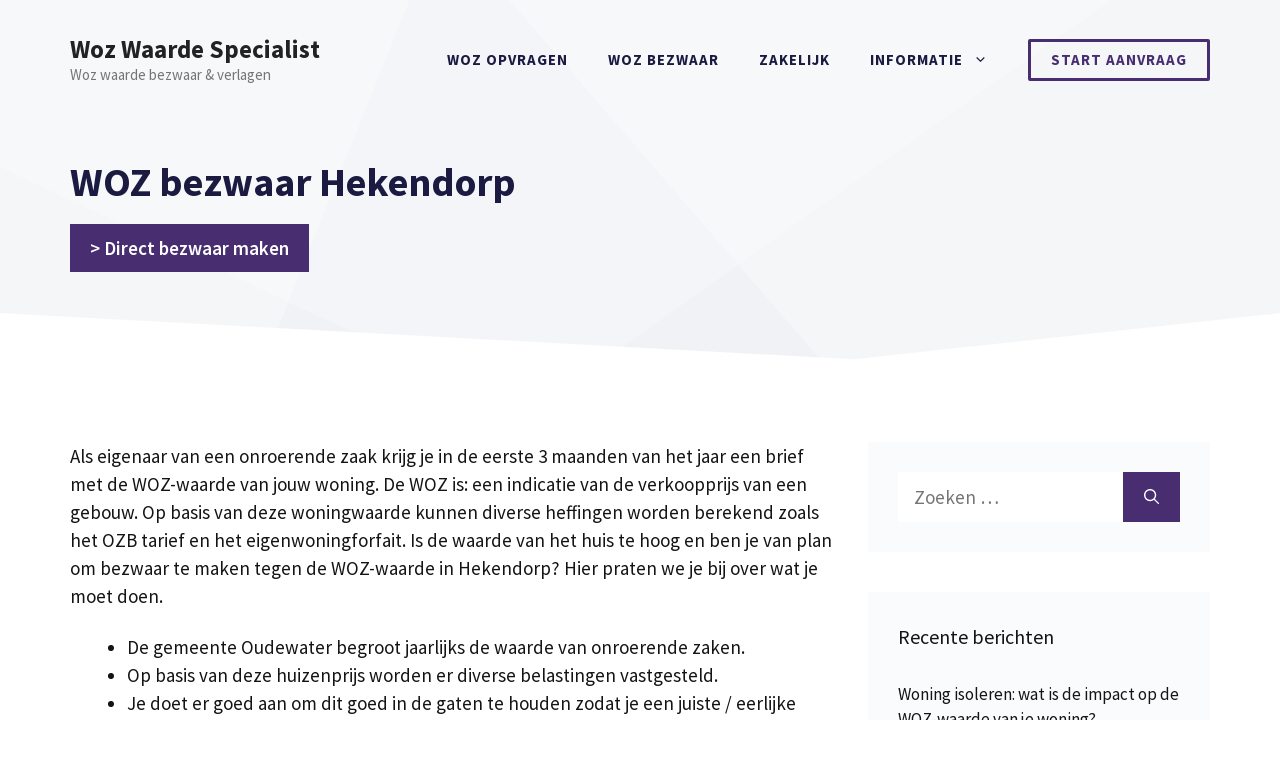

--- FILE ---
content_type: text/html; charset=UTF-8
request_url: https://www.wozwaardespecialist.nl/oudewater/hekendorp/
body_size: 22153
content:
<!DOCTYPE html>
<html lang="nl-NL">
<head>
	<meta charset="UTF-8">
	<link rel="profile" href="https://gmpg.org/xfn/11">
	<meta name='robots' content='index, follow, max-image-preview:large, max-snippet:-1, max-video-preview:-1' />

	<!-- This site is optimized with the Yoast SEO plugin v26.7 - https://yoast.com/wordpress/plugins/seo/ -->
	<title>WOZ bezwaar Hekendorp? Gratis bezwaar maken [2026]</title>
<link data-rocket-preload as="style" href="https://fonts.googleapis.com/css?family=Source%20Sans%20Pro%3Aregular%2C600%2C700&#038;display=swap" rel="preload">
<link href="https://fonts.googleapis.com/css?family=Source%20Sans%20Pro%3Aregular%2C600%2C700&#038;display=swap" media="print" onload="this.media=&#039;all&#039;" rel="stylesheet">
<noscript data-wpr-hosted-gf-parameters=""><link rel="stylesheet" href="https://fonts.googleapis.com/css?family=Source%20Sans%20Pro%3Aregular%2C600%2C700&#038;display=swap"></noscript>
	<meta name="description" content="De WOZ-waarde van jouw woning in Hekendorp te hoog? Maak direct bezwaar en voorkom dat je teveel betaalt! Start gratis scan." />
	<link rel="canonical" href="https://www.wozwaardespecialist.nl/oudewater/hekendorp/" />
	<meta property="og:locale" content="nl_NL" />
	<meta property="og:type" content="article" />
	<meta property="og:title" content="WOZ bezwaar Hekendorp? Gratis bezwaar maken [2026]" />
	<meta property="og:description" content="De WOZ-waarde van jouw woning in Hekendorp te hoog? Maak direct bezwaar en voorkom dat je teveel betaalt! Start gratis scan." />
	<meta property="og:url" content="https://www.wozwaardespecialist.nl/oudewater/hekendorp/" />
	<meta property="og:site_name" content="Woz Waarde Specialist" />
	<meta property="og:image" content="https://www.wozwaardespecialist.nl/wp-content/uploads/2021/03/woz-waarde-bezwaar-hekendorp-3467.jpg" />
	<meta name="twitter:card" content="summary_large_image" />
	<meta name="twitter:label1" content="Geschatte leestijd" />
	<meta name="twitter:data1" content="7 minuten" />
	<script type="application/ld+json" class="yoast-schema-graph">{"@context":"https://schema.org","@graph":[{"@type":"WebPage","@id":"https://www.wozwaardespecialist.nl/oudewater/hekendorp/","url":"https://www.wozwaardespecialist.nl/oudewater/hekendorp/","name":"WOZ bezwaar Hekendorp? Gratis bezwaar maken [2026]","isPartOf":{"@id":"https://www.wozwaardespecialist.nl/#website"},"primaryImageOfPage":{"@id":"https://www.wozwaardespecialist.nl/oudewater/hekendorp/#primaryimage"},"image":{"@id":"https://www.wozwaardespecialist.nl/oudewater/hekendorp/#primaryimage"},"thumbnailUrl":"https://www.wozwaardespecialist.nl/wp-content/uploads/2021/03/woz-waarde-bezwaar-hekendorp-3467.jpg","datePublished":"2021-03-05T14:06:05+00:00","description":"De WOZ-waarde van jouw woning in Hekendorp te hoog? Maak direct bezwaar en voorkom dat je teveel betaalt! Start gratis scan.","breadcrumb":{"@id":"https://www.wozwaardespecialist.nl/oudewater/hekendorp/#breadcrumb"},"inLanguage":"nl-NL","potentialAction":[{"@type":"ReadAction","target":["https://www.wozwaardespecialist.nl/oudewater/hekendorp/"]}]},{"@type":"ImageObject","inLanguage":"nl-NL","@id":"https://www.wozwaardespecialist.nl/oudewater/hekendorp/#primaryimage","url":"https://www.wozwaardespecialist.nl/wp-content/uploads/2021/03/woz-waarde-bezwaar-hekendorp-3467.jpg","contentUrl":"https://www.wozwaardespecialist.nl/wp-content/uploads/2021/03/woz-waarde-bezwaar-hekendorp-3467.jpg"},{"@type":"BreadcrumbList","@id":"https://www.wozwaardespecialist.nl/oudewater/hekendorp/#breadcrumb","itemListElement":[{"@type":"ListItem","position":1,"name":"WOZ waarde","item":"https://www.wozwaardespecialist.nl/"},{"@type":"ListItem","position":2,"name":"WOZ bezwaar Oudewater","item":"https://www.wozwaardespecialist.nl/oudewater/"},{"@type":"ListItem","position":3,"name":"WOZ bezwaar Hekendorp"}]},{"@type":"WebSite","@id":"https://www.wozwaardespecialist.nl/#website","url":"https://www.wozwaardespecialist.nl/","name":"Woz Waarde Specialist","description":"Woz waarde bezwaar &amp; verlagen","potentialAction":[{"@type":"SearchAction","target":{"@type":"EntryPoint","urlTemplate":"https://www.wozwaardespecialist.nl/?s={search_term_string}"},"query-input":{"@type":"PropertyValueSpecification","valueRequired":true,"valueName":"search_term_string"}}],"inLanguage":"nl-NL"},{"@type":"HowTo","@id":"https://www.wozwaardespecialist.nl/oudewater/hekendorp/#howto-1","name":"WOZ bezwaar Hekendorp","mainEntityOfPage":{"@id":"https://www.wozwaardespecialist.nl/oudewater/hekendorp/"},"description":"Een lagere WOZ-waarde bedingen in 5 stappen","step":[{"@type":"HowToStep","url":"https://www.wozwaardespecialist.nl/oudewater/hekendorp/#how-to-step-1614678144653","name":"Het aanslagbiljet afwachten","itemListElement":[{"@type":"HowToDirection","text":"Het WOZ-aanslagbiljet ontvang je doorgaans in het eerste kwartaal. Of ga naar wozwaardeloket.nl om te achterhalen of de WOZ al geregistreerd staat. De waardes van afgelopen jaren staan ook in dat systeem. "}]},{"@type":"HowToStep","url":"https://www.wozwaardespecialist.nl/oudewater/hekendorp/#how-to-step-1614678158193","name":"Taxatieverslag inzien","itemListElement":[{"@type":"HowToDirection","text":"Het basis-taxatierapport  vraag je op bij het WOZ-loket Hekendorp. Gewoonlijk moet je hiervoor inloggen met DigiD. Het document is de basis van de ingeschatte WOZ-waarde. "}]},{"@type":"HowToStep","url":"https://www.wozwaardespecialist.nl/oudewater/hekendorp/#how-to-step-1614678158890","name":"Check woningprijs","itemListElement":[{"@type":"HowToDirection","text":"Beoordeel of de waarde in lijn ligt met de marktwaarde. De heffingsambtenaar maakt een vergelijking van jouw object met vergelijkbare woningen. Check of deze woningen dezelfde kenmerken hebben van jouw huis, of dat je eigenlijk niet mag vergelijken met jouw eigen huis. Dat kan voorkomen doordat ze gerenoveerd zijn of omdat jouw woning een stuk ouder is. "}]},{"@type":"HowToStep","url":"https://www.wozwaardespecialist.nl/oudewater/hekendorp/#how-to-step-1614678160172","name":"Start een bezwaarprocedure","itemListElement":[{"@type":"HowToDirection","text":"Het indienen van het bezwaar moet je binnen 6 weken na datum van de beschikking indienen. Zorg voor een goede onderbouwing, eventueel met een recent taxatierapport. Daarvoor kun je onze voorbeeldbrief downloaden. Steeds vaker kan je ook al e.e.a. regelen door even te bellen. "}]},{"@type":"HowToStep","url":"https://www.wozwaardespecialist.nl/oudewater/hekendorp/#how-to-step-1614678160836","name":"Behandeltermijn en reactie gemeente","itemListElement":[{"@type":"HowToDirection","text":"Je gemeente heeft t/m het einde van het desbetreffende jaar de mogelijkheid om het bezwaar goed te keuren. Vind jij de uitspraak onterecht? Je kunt dan alsnog je gelijk halen met een hoger beroep met een advocaat. "}]}],"inLanguage":"nl-NL"}]}</script>
	<!-- / Yoast SEO plugin. -->


<link rel='dns-prefetch' href='//fonts.googleapis.com' />
<link href='https://fonts.gstatic.com' crossorigin rel='preconnect' />
<link rel="alternate" type="application/rss+xml" title="Woz Waarde Specialist &raquo; feed" href="https://www.wozwaardespecialist.nl/feed/" />
<link rel="alternate" type="application/rss+xml" title="Woz Waarde Specialist &raquo; reacties feed" href="https://www.wozwaardespecialist.nl/comments/feed/" />
<link rel="alternate" type="application/rss+xml" title="Woz Waarde Specialist &raquo; WOZ bezwaar Hekendorp reacties feed" href="https://www.wozwaardespecialist.nl/oudewater/hekendorp/feed/" />
<link rel="alternate" title="oEmbed (JSON)" type="application/json+oembed" href="https://www.wozwaardespecialist.nl/wp-json/oembed/1.0/embed?url=https%3A%2F%2Fwww.wozwaardespecialist.nl%2Foudewater%2Fhekendorp%2F" />
<link rel="alternate" title="oEmbed (XML)" type="text/xml+oembed" href="https://www.wozwaardespecialist.nl/wp-json/oembed/1.0/embed?url=https%3A%2F%2Fwww.wozwaardespecialist.nl%2Foudewater%2Fhekendorp%2F&#038;format=xml" />
<style id='wp-img-auto-sizes-contain-inline-css'>
img:is([sizes=auto i],[sizes^="auto," i]){contain-intrinsic-size:3000px 1500px}
/*# sourceURL=wp-img-auto-sizes-contain-inline-css */
</style>

<style id='wp-emoji-styles-inline-css'>

	img.wp-smiley, img.emoji {
		display: inline !important;
		border: none !important;
		box-shadow: none !important;
		height: 1em !important;
		width: 1em !important;
		margin: 0 0.07em !important;
		vertical-align: -0.1em !important;
		background: none !important;
		padding: 0 !important;
	}
/*# sourceURL=wp-emoji-styles-inline-css */
</style>
<style id='wp-block-library-inline-css'>
:root{--wp-block-synced-color:#7a00df;--wp-block-synced-color--rgb:122,0,223;--wp-bound-block-color:var(--wp-block-synced-color);--wp-editor-canvas-background:#ddd;--wp-admin-theme-color:#007cba;--wp-admin-theme-color--rgb:0,124,186;--wp-admin-theme-color-darker-10:#006ba1;--wp-admin-theme-color-darker-10--rgb:0,107,160.5;--wp-admin-theme-color-darker-20:#005a87;--wp-admin-theme-color-darker-20--rgb:0,90,135;--wp-admin-border-width-focus:2px}@media (min-resolution:192dpi){:root{--wp-admin-border-width-focus:1.5px}}.wp-element-button{cursor:pointer}:root .has-very-light-gray-background-color{background-color:#eee}:root .has-very-dark-gray-background-color{background-color:#313131}:root .has-very-light-gray-color{color:#eee}:root .has-very-dark-gray-color{color:#313131}:root .has-vivid-green-cyan-to-vivid-cyan-blue-gradient-background{background:linear-gradient(135deg,#00d084,#0693e3)}:root .has-purple-crush-gradient-background{background:linear-gradient(135deg,#34e2e4,#4721fb 50%,#ab1dfe)}:root .has-hazy-dawn-gradient-background{background:linear-gradient(135deg,#faaca8,#dad0ec)}:root .has-subdued-olive-gradient-background{background:linear-gradient(135deg,#fafae1,#67a671)}:root .has-atomic-cream-gradient-background{background:linear-gradient(135deg,#fdd79a,#004a59)}:root .has-nightshade-gradient-background{background:linear-gradient(135deg,#330968,#31cdcf)}:root .has-midnight-gradient-background{background:linear-gradient(135deg,#020381,#2874fc)}:root{--wp--preset--font-size--normal:16px;--wp--preset--font-size--huge:42px}.has-regular-font-size{font-size:1em}.has-larger-font-size{font-size:2.625em}.has-normal-font-size{font-size:var(--wp--preset--font-size--normal)}.has-huge-font-size{font-size:var(--wp--preset--font-size--huge)}.has-text-align-center{text-align:center}.has-text-align-left{text-align:left}.has-text-align-right{text-align:right}.has-fit-text{white-space:nowrap!important}#end-resizable-editor-section{display:none}.aligncenter{clear:both}.items-justified-left{justify-content:flex-start}.items-justified-center{justify-content:center}.items-justified-right{justify-content:flex-end}.items-justified-space-between{justify-content:space-between}.screen-reader-text{border:0;clip-path:inset(50%);height:1px;margin:-1px;overflow:hidden;padding:0;position:absolute;width:1px;word-wrap:normal!important}.screen-reader-text:focus{background-color:#ddd;clip-path:none;color:#444;display:block;font-size:1em;height:auto;left:5px;line-height:normal;padding:15px 23px 14px;text-decoration:none;top:5px;width:auto;z-index:100000}html :where(.has-border-color){border-style:solid}html :where([style*=border-top-color]){border-top-style:solid}html :where([style*=border-right-color]){border-right-style:solid}html :where([style*=border-bottom-color]){border-bottom-style:solid}html :where([style*=border-left-color]){border-left-style:solid}html :where([style*=border-width]){border-style:solid}html :where([style*=border-top-width]){border-top-style:solid}html :where([style*=border-right-width]){border-right-style:solid}html :where([style*=border-bottom-width]){border-bottom-style:solid}html :where([style*=border-left-width]){border-left-style:solid}html :where(img[class*=wp-image-]){height:auto;max-width:100%}:where(figure){margin:0 0 1em}html :where(.is-position-sticky){--wp-admin--admin-bar--position-offset:var(--wp-admin--admin-bar--height,0px)}@media screen and (max-width:600px){html :where(.is-position-sticky){--wp-admin--admin-bar--position-offset:0px}}

/*# sourceURL=wp-block-library-inline-css */
</style><style id='wp-block-image-inline-css'>
.wp-block-image>a,.wp-block-image>figure>a{display:inline-block}.wp-block-image img{box-sizing:border-box;height:auto;max-width:100%;vertical-align:bottom}@media not (prefers-reduced-motion){.wp-block-image img.hide{visibility:hidden}.wp-block-image img.show{animation:show-content-image .4s}}.wp-block-image[style*=border-radius] img,.wp-block-image[style*=border-radius]>a{border-radius:inherit}.wp-block-image.has-custom-border img{box-sizing:border-box}.wp-block-image.aligncenter{text-align:center}.wp-block-image.alignfull>a,.wp-block-image.alignwide>a{width:100%}.wp-block-image.alignfull img,.wp-block-image.alignwide img{height:auto;width:100%}.wp-block-image .aligncenter,.wp-block-image .alignleft,.wp-block-image .alignright,.wp-block-image.aligncenter,.wp-block-image.alignleft,.wp-block-image.alignright{display:table}.wp-block-image .aligncenter>figcaption,.wp-block-image .alignleft>figcaption,.wp-block-image .alignright>figcaption,.wp-block-image.aligncenter>figcaption,.wp-block-image.alignleft>figcaption,.wp-block-image.alignright>figcaption{caption-side:bottom;display:table-caption}.wp-block-image .alignleft{float:left;margin:.5em 1em .5em 0}.wp-block-image .alignright{float:right;margin:.5em 0 .5em 1em}.wp-block-image .aligncenter{margin-left:auto;margin-right:auto}.wp-block-image :where(figcaption){margin-bottom:1em;margin-top:.5em}.wp-block-image.is-style-circle-mask img{border-radius:9999px}@supports ((-webkit-mask-image:none) or (mask-image:none)) or (-webkit-mask-image:none){.wp-block-image.is-style-circle-mask img{border-radius:0;-webkit-mask-image:url('data:image/svg+xml;utf8,<svg viewBox="0 0 100 100" xmlns="http://www.w3.org/2000/svg"><circle cx="50" cy="50" r="50"/></svg>');mask-image:url('data:image/svg+xml;utf8,<svg viewBox="0 0 100 100" xmlns="http://www.w3.org/2000/svg"><circle cx="50" cy="50" r="50"/></svg>');mask-mode:alpha;-webkit-mask-position:center;mask-position:center;-webkit-mask-repeat:no-repeat;mask-repeat:no-repeat;-webkit-mask-size:contain;mask-size:contain}}:root :where(.wp-block-image.is-style-rounded img,.wp-block-image .is-style-rounded img){border-radius:9999px}.wp-block-image figure{margin:0}.wp-lightbox-container{display:flex;flex-direction:column;position:relative}.wp-lightbox-container img{cursor:zoom-in}.wp-lightbox-container img:hover+button{opacity:1}.wp-lightbox-container button{align-items:center;backdrop-filter:blur(16px) saturate(180%);background-color:#5a5a5a40;border:none;border-radius:4px;cursor:zoom-in;display:flex;height:20px;justify-content:center;opacity:0;padding:0;position:absolute;right:16px;text-align:center;top:16px;width:20px;z-index:100}@media not (prefers-reduced-motion){.wp-lightbox-container button{transition:opacity .2s ease}}.wp-lightbox-container button:focus-visible{outline:3px auto #5a5a5a40;outline:3px auto -webkit-focus-ring-color;outline-offset:3px}.wp-lightbox-container button:hover{cursor:pointer;opacity:1}.wp-lightbox-container button:focus{opacity:1}.wp-lightbox-container button:focus,.wp-lightbox-container button:hover,.wp-lightbox-container button:not(:hover):not(:active):not(.has-background){background-color:#5a5a5a40;border:none}.wp-lightbox-overlay{box-sizing:border-box;cursor:zoom-out;height:100vh;left:0;overflow:hidden;position:fixed;top:0;visibility:hidden;width:100%;z-index:100000}.wp-lightbox-overlay .close-button{align-items:center;cursor:pointer;display:flex;justify-content:center;min-height:40px;min-width:40px;padding:0;position:absolute;right:calc(env(safe-area-inset-right) + 16px);top:calc(env(safe-area-inset-top) + 16px);z-index:5000000}.wp-lightbox-overlay .close-button:focus,.wp-lightbox-overlay .close-button:hover,.wp-lightbox-overlay .close-button:not(:hover):not(:active):not(.has-background){background:none;border:none}.wp-lightbox-overlay .lightbox-image-container{height:var(--wp--lightbox-container-height);left:50%;overflow:hidden;position:absolute;top:50%;transform:translate(-50%,-50%);transform-origin:top left;width:var(--wp--lightbox-container-width);z-index:9999999999}.wp-lightbox-overlay .wp-block-image{align-items:center;box-sizing:border-box;display:flex;height:100%;justify-content:center;margin:0;position:relative;transform-origin:0 0;width:100%;z-index:3000000}.wp-lightbox-overlay .wp-block-image img{height:var(--wp--lightbox-image-height);min-height:var(--wp--lightbox-image-height);min-width:var(--wp--lightbox-image-width);width:var(--wp--lightbox-image-width)}.wp-lightbox-overlay .wp-block-image figcaption{display:none}.wp-lightbox-overlay button{background:none;border:none}.wp-lightbox-overlay .scrim{background-color:#fff;height:100%;opacity:.9;position:absolute;width:100%;z-index:2000000}.wp-lightbox-overlay.active{visibility:visible}@media not (prefers-reduced-motion){.wp-lightbox-overlay.active{animation:turn-on-visibility .25s both}.wp-lightbox-overlay.active img{animation:turn-on-visibility .35s both}.wp-lightbox-overlay.show-closing-animation:not(.active){animation:turn-off-visibility .35s both}.wp-lightbox-overlay.show-closing-animation:not(.active) img{animation:turn-off-visibility .25s both}.wp-lightbox-overlay.zoom.active{animation:none;opacity:1;visibility:visible}.wp-lightbox-overlay.zoom.active .lightbox-image-container{animation:lightbox-zoom-in .4s}.wp-lightbox-overlay.zoom.active .lightbox-image-container img{animation:none}.wp-lightbox-overlay.zoom.active .scrim{animation:turn-on-visibility .4s forwards}.wp-lightbox-overlay.zoom.show-closing-animation:not(.active){animation:none}.wp-lightbox-overlay.zoom.show-closing-animation:not(.active) .lightbox-image-container{animation:lightbox-zoom-out .4s}.wp-lightbox-overlay.zoom.show-closing-animation:not(.active) .lightbox-image-container img{animation:none}.wp-lightbox-overlay.zoom.show-closing-animation:not(.active) .scrim{animation:turn-off-visibility .4s forwards}}@keyframes show-content-image{0%{visibility:hidden}99%{visibility:hidden}to{visibility:visible}}@keyframes turn-on-visibility{0%{opacity:0}to{opacity:1}}@keyframes turn-off-visibility{0%{opacity:1;visibility:visible}99%{opacity:0;visibility:visible}to{opacity:0;visibility:hidden}}@keyframes lightbox-zoom-in{0%{transform:translate(calc((-100vw + var(--wp--lightbox-scrollbar-width))/2 + var(--wp--lightbox-initial-left-position)),calc(-50vh + var(--wp--lightbox-initial-top-position))) scale(var(--wp--lightbox-scale))}to{transform:translate(-50%,-50%) scale(1)}}@keyframes lightbox-zoom-out{0%{transform:translate(-50%,-50%) scale(1);visibility:visible}99%{visibility:visible}to{transform:translate(calc((-100vw + var(--wp--lightbox-scrollbar-width))/2 + var(--wp--lightbox-initial-left-position)),calc(-50vh + var(--wp--lightbox-initial-top-position))) scale(var(--wp--lightbox-scale));visibility:hidden}}
/*# sourceURL=https://www.wozwaardespecialist.nl/wp-includes/blocks/image/style.min.css */
</style>
<style id='wp-block-quote-inline-css'>
.wp-block-quote{box-sizing:border-box;overflow-wrap:break-word}.wp-block-quote.is-large:where(:not(.is-style-plain)),.wp-block-quote.is-style-large:where(:not(.is-style-plain)){margin-bottom:1em;padding:0 1em}.wp-block-quote.is-large:where(:not(.is-style-plain)) p,.wp-block-quote.is-style-large:where(:not(.is-style-plain)) p{font-size:1.5em;font-style:italic;line-height:1.6}.wp-block-quote.is-large:where(:not(.is-style-plain)) cite,.wp-block-quote.is-large:where(:not(.is-style-plain)) footer,.wp-block-quote.is-style-large:where(:not(.is-style-plain)) cite,.wp-block-quote.is-style-large:where(:not(.is-style-plain)) footer{font-size:1.125em;text-align:right}.wp-block-quote>cite{display:block}
/*# sourceURL=https://www.wozwaardespecialist.nl/wp-includes/blocks/quote/style.min.css */
</style>
<style id='wp-block-table-inline-css'>
.wp-block-table{overflow-x:auto}.wp-block-table table{border-collapse:collapse;width:100%}.wp-block-table thead{border-bottom:3px solid}.wp-block-table tfoot{border-top:3px solid}.wp-block-table td,.wp-block-table th{border:1px solid;padding:.5em}.wp-block-table .has-fixed-layout{table-layout:fixed;width:100%}.wp-block-table .has-fixed-layout td,.wp-block-table .has-fixed-layout th{word-break:break-word}.wp-block-table.aligncenter,.wp-block-table.alignleft,.wp-block-table.alignright{display:table;width:auto}.wp-block-table.aligncenter td,.wp-block-table.aligncenter th,.wp-block-table.alignleft td,.wp-block-table.alignleft th,.wp-block-table.alignright td,.wp-block-table.alignright th{word-break:break-word}.wp-block-table .has-subtle-light-gray-background-color{background-color:#f3f4f5}.wp-block-table .has-subtle-pale-green-background-color{background-color:#e9fbe5}.wp-block-table .has-subtle-pale-blue-background-color{background-color:#e7f5fe}.wp-block-table .has-subtle-pale-pink-background-color{background-color:#fcf0ef}.wp-block-table.is-style-stripes{background-color:initial;border-collapse:inherit;border-spacing:0}.wp-block-table.is-style-stripes tbody tr:nth-child(odd){background-color:#f0f0f0}.wp-block-table.is-style-stripes.has-subtle-light-gray-background-color tbody tr:nth-child(odd){background-color:#f3f4f5}.wp-block-table.is-style-stripes.has-subtle-pale-green-background-color tbody tr:nth-child(odd){background-color:#e9fbe5}.wp-block-table.is-style-stripes.has-subtle-pale-blue-background-color tbody tr:nth-child(odd){background-color:#e7f5fe}.wp-block-table.is-style-stripes.has-subtle-pale-pink-background-color tbody tr:nth-child(odd){background-color:#fcf0ef}.wp-block-table.is-style-stripes td,.wp-block-table.is-style-stripes th{border-color:#0000}.wp-block-table.is-style-stripes{border-bottom:1px solid #f0f0f0}.wp-block-table .has-border-color td,.wp-block-table .has-border-color th,.wp-block-table .has-border-color tr,.wp-block-table .has-border-color>*{border-color:inherit}.wp-block-table table[style*=border-top-color] tr:first-child,.wp-block-table table[style*=border-top-color] tr:first-child td,.wp-block-table table[style*=border-top-color] tr:first-child th,.wp-block-table table[style*=border-top-color]>*,.wp-block-table table[style*=border-top-color]>* td,.wp-block-table table[style*=border-top-color]>* th{border-top-color:inherit}.wp-block-table table[style*=border-top-color] tr:not(:first-child){border-top-color:initial}.wp-block-table table[style*=border-right-color] td:last-child,.wp-block-table table[style*=border-right-color] th,.wp-block-table table[style*=border-right-color] tr,.wp-block-table table[style*=border-right-color]>*{border-right-color:inherit}.wp-block-table table[style*=border-bottom-color] tr:last-child,.wp-block-table table[style*=border-bottom-color] tr:last-child td,.wp-block-table table[style*=border-bottom-color] tr:last-child th,.wp-block-table table[style*=border-bottom-color]>*,.wp-block-table table[style*=border-bottom-color]>* td,.wp-block-table table[style*=border-bottom-color]>* th{border-bottom-color:inherit}.wp-block-table table[style*=border-bottom-color] tr:not(:last-child){border-bottom-color:initial}.wp-block-table table[style*=border-left-color] td:first-child,.wp-block-table table[style*=border-left-color] th,.wp-block-table table[style*=border-left-color] tr,.wp-block-table table[style*=border-left-color]>*{border-left-color:inherit}.wp-block-table table[style*=border-style] td,.wp-block-table table[style*=border-style] th,.wp-block-table table[style*=border-style] tr,.wp-block-table table[style*=border-style]>*{border-style:inherit}.wp-block-table table[style*=border-width] td,.wp-block-table table[style*=border-width] th,.wp-block-table table[style*=border-width] tr,.wp-block-table table[style*=border-width]>*{border-style:inherit;border-width:inherit}
/*# sourceURL=https://www.wozwaardespecialist.nl/wp-includes/blocks/table/style.min.css */
</style>
<link data-minify="1" rel='stylesheet' id='ultimate_blocks-cgb-style-css-css' href='https://www.wozwaardespecialist.nl/wp-content/cache/min/1/wp-content/plugins/ultimate-blocks/dist/blocks.style.build.css?ver=1678891610' media='all' />
<style id='global-styles-inline-css'>
:root{--wp--preset--aspect-ratio--square: 1;--wp--preset--aspect-ratio--4-3: 4/3;--wp--preset--aspect-ratio--3-4: 3/4;--wp--preset--aspect-ratio--3-2: 3/2;--wp--preset--aspect-ratio--2-3: 2/3;--wp--preset--aspect-ratio--16-9: 16/9;--wp--preset--aspect-ratio--9-16: 9/16;--wp--preset--color--black: #000000;--wp--preset--color--cyan-bluish-gray: #abb8c3;--wp--preset--color--white: #ffffff;--wp--preset--color--pale-pink: #f78da7;--wp--preset--color--vivid-red: #cf2e2e;--wp--preset--color--luminous-vivid-orange: #ff6900;--wp--preset--color--luminous-vivid-amber: #fcb900;--wp--preset--color--light-green-cyan: #7bdcb5;--wp--preset--color--vivid-green-cyan: #00d084;--wp--preset--color--pale-cyan-blue: #8ed1fc;--wp--preset--color--vivid-cyan-blue: #0693e3;--wp--preset--color--vivid-purple: #9b51e0;--wp--preset--gradient--vivid-cyan-blue-to-vivid-purple: linear-gradient(135deg,rgb(6,147,227) 0%,rgb(155,81,224) 100%);--wp--preset--gradient--light-green-cyan-to-vivid-green-cyan: linear-gradient(135deg,rgb(122,220,180) 0%,rgb(0,208,130) 100%);--wp--preset--gradient--luminous-vivid-amber-to-luminous-vivid-orange: linear-gradient(135deg,rgb(252,185,0) 0%,rgb(255,105,0) 100%);--wp--preset--gradient--luminous-vivid-orange-to-vivid-red: linear-gradient(135deg,rgb(255,105,0) 0%,rgb(207,46,46) 100%);--wp--preset--gradient--very-light-gray-to-cyan-bluish-gray: linear-gradient(135deg,rgb(238,238,238) 0%,rgb(169,184,195) 100%);--wp--preset--gradient--cool-to-warm-spectrum: linear-gradient(135deg,rgb(74,234,220) 0%,rgb(151,120,209) 20%,rgb(207,42,186) 40%,rgb(238,44,130) 60%,rgb(251,105,98) 80%,rgb(254,248,76) 100%);--wp--preset--gradient--blush-light-purple: linear-gradient(135deg,rgb(255,206,236) 0%,rgb(152,150,240) 100%);--wp--preset--gradient--blush-bordeaux: linear-gradient(135deg,rgb(254,205,165) 0%,rgb(254,45,45) 50%,rgb(107,0,62) 100%);--wp--preset--gradient--luminous-dusk: linear-gradient(135deg,rgb(255,203,112) 0%,rgb(199,81,192) 50%,rgb(65,88,208) 100%);--wp--preset--gradient--pale-ocean: linear-gradient(135deg,rgb(255,245,203) 0%,rgb(182,227,212) 50%,rgb(51,167,181) 100%);--wp--preset--gradient--electric-grass: linear-gradient(135deg,rgb(202,248,128) 0%,rgb(113,206,126) 100%);--wp--preset--gradient--midnight: linear-gradient(135deg,rgb(2,3,129) 0%,rgb(40,116,252) 100%);--wp--preset--font-size--small: 13px;--wp--preset--font-size--medium: 20px;--wp--preset--font-size--large: 36px;--wp--preset--font-size--x-large: 42px;--wp--preset--spacing--20: 0.44rem;--wp--preset--spacing--30: 0.67rem;--wp--preset--spacing--40: 1rem;--wp--preset--spacing--50: 1.5rem;--wp--preset--spacing--60: 2.25rem;--wp--preset--spacing--70: 3.38rem;--wp--preset--spacing--80: 5.06rem;--wp--preset--shadow--natural: 6px 6px 9px rgba(0, 0, 0, 0.2);--wp--preset--shadow--deep: 12px 12px 50px rgba(0, 0, 0, 0.4);--wp--preset--shadow--sharp: 6px 6px 0px rgba(0, 0, 0, 0.2);--wp--preset--shadow--outlined: 6px 6px 0px -3px rgb(255, 255, 255), 6px 6px rgb(0, 0, 0);--wp--preset--shadow--crisp: 6px 6px 0px rgb(0, 0, 0);}:where(.is-layout-flex){gap: 0.5em;}:where(.is-layout-grid){gap: 0.5em;}body .is-layout-flex{display: flex;}.is-layout-flex{flex-wrap: wrap;align-items: center;}.is-layout-flex > :is(*, div){margin: 0;}body .is-layout-grid{display: grid;}.is-layout-grid > :is(*, div){margin: 0;}:where(.wp-block-columns.is-layout-flex){gap: 2em;}:where(.wp-block-columns.is-layout-grid){gap: 2em;}:where(.wp-block-post-template.is-layout-flex){gap: 1.25em;}:where(.wp-block-post-template.is-layout-grid){gap: 1.25em;}.has-black-color{color: var(--wp--preset--color--black) !important;}.has-cyan-bluish-gray-color{color: var(--wp--preset--color--cyan-bluish-gray) !important;}.has-white-color{color: var(--wp--preset--color--white) !important;}.has-pale-pink-color{color: var(--wp--preset--color--pale-pink) !important;}.has-vivid-red-color{color: var(--wp--preset--color--vivid-red) !important;}.has-luminous-vivid-orange-color{color: var(--wp--preset--color--luminous-vivid-orange) !important;}.has-luminous-vivid-amber-color{color: var(--wp--preset--color--luminous-vivid-amber) !important;}.has-light-green-cyan-color{color: var(--wp--preset--color--light-green-cyan) !important;}.has-vivid-green-cyan-color{color: var(--wp--preset--color--vivid-green-cyan) !important;}.has-pale-cyan-blue-color{color: var(--wp--preset--color--pale-cyan-blue) !important;}.has-vivid-cyan-blue-color{color: var(--wp--preset--color--vivid-cyan-blue) !important;}.has-vivid-purple-color{color: var(--wp--preset--color--vivid-purple) !important;}.has-black-background-color{background-color: var(--wp--preset--color--black) !important;}.has-cyan-bluish-gray-background-color{background-color: var(--wp--preset--color--cyan-bluish-gray) !important;}.has-white-background-color{background-color: var(--wp--preset--color--white) !important;}.has-pale-pink-background-color{background-color: var(--wp--preset--color--pale-pink) !important;}.has-vivid-red-background-color{background-color: var(--wp--preset--color--vivid-red) !important;}.has-luminous-vivid-orange-background-color{background-color: var(--wp--preset--color--luminous-vivid-orange) !important;}.has-luminous-vivid-amber-background-color{background-color: var(--wp--preset--color--luminous-vivid-amber) !important;}.has-light-green-cyan-background-color{background-color: var(--wp--preset--color--light-green-cyan) !important;}.has-vivid-green-cyan-background-color{background-color: var(--wp--preset--color--vivid-green-cyan) !important;}.has-pale-cyan-blue-background-color{background-color: var(--wp--preset--color--pale-cyan-blue) !important;}.has-vivid-cyan-blue-background-color{background-color: var(--wp--preset--color--vivid-cyan-blue) !important;}.has-vivid-purple-background-color{background-color: var(--wp--preset--color--vivid-purple) !important;}.has-black-border-color{border-color: var(--wp--preset--color--black) !important;}.has-cyan-bluish-gray-border-color{border-color: var(--wp--preset--color--cyan-bluish-gray) !important;}.has-white-border-color{border-color: var(--wp--preset--color--white) !important;}.has-pale-pink-border-color{border-color: var(--wp--preset--color--pale-pink) !important;}.has-vivid-red-border-color{border-color: var(--wp--preset--color--vivid-red) !important;}.has-luminous-vivid-orange-border-color{border-color: var(--wp--preset--color--luminous-vivid-orange) !important;}.has-luminous-vivid-amber-border-color{border-color: var(--wp--preset--color--luminous-vivid-amber) !important;}.has-light-green-cyan-border-color{border-color: var(--wp--preset--color--light-green-cyan) !important;}.has-vivid-green-cyan-border-color{border-color: var(--wp--preset--color--vivid-green-cyan) !important;}.has-pale-cyan-blue-border-color{border-color: var(--wp--preset--color--pale-cyan-blue) !important;}.has-vivid-cyan-blue-border-color{border-color: var(--wp--preset--color--vivid-cyan-blue) !important;}.has-vivid-purple-border-color{border-color: var(--wp--preset--color--vivid-purple) !important;}.has-vivid-cyan-blue-to-vivid-purple-gradient-background{background: var(--wp--preset--gradient--vivid-cyan-blue-to-vivid-purple) !important;}.has-light-green-cyan-to-vivid-green-cyan-gradient-background{background: var(--wp--preset--gradient--light-green-cyan-to-vivid-green-cyan) !important;}.has-luminous-vivid-amber-to-luminous-vivid-orange-gradient-background{background: var(--wp--preset--gradient--luminous-vivid-amber-to-luminous-vivid-orange) !important;}.has-luminous-vivid-orange-to-vivid-red-gradient-background{background: var(--wp--preset--gradient--luminous-vivid-orange-to-vivid-red) !important;}.has-very-light-gray-to-cyan-bluish-gray-gradient-background{background: var(--wp--preset--gradient--very-light-gray-to-cyan-bluish-gray) !important;}.has-cool-to-warm-spectrum-gradient-background{background: var(--wp--preset--gradient--cool-to-warm-spectrum) !important;}.has-blush-light-purple-gradient-background{background: var(--wp--preset--gradient--blush-light-purple) !important;}.has-blush-bordeaux-gradient-background{background: var(--wp--preset--gradient--blush-bordeaux) !important;}.has-luminous-dusk-gradient-background{background: var(--wp--preset--gradient--luminous-dusk) !important;}.has-pale-ocean-gradient-background{background: var(--wp--preset--gradient--pale-ocean) !important;}.has-electric-grass-gradient-background{background: var(--wp--preset--gradient--electric-grass) !important;}.has-midnight-gradient-background{background: var(--wp--preset--gradient--midnight) !important;}.has-small-font-size{font-size: var(--wp--preset--font-size--small) !important;}.has-medium-font-size{font-size: var(--wp--preset--font-size--medium) !important;}.has-large-font-size{font-size: var(--wp--preset--font-size--large) !important;}.has-x-large-font-size{font-size: var(--wp--preset--font-size--x-large) !important;}
/*# sourceURL=global-styles-inline-css */
</style>

<style id='classic-theme-styles-inline-css'>
/*! This file is auto-generated */
.wp-block-button__link{color:#fff;background-color:#32373c;border-radius:9999px;box-shadow:none;text-decoration:none;padding:calc(.667em + 2px) calc(1.333em + 2px);font-size:1.125em}.wp-block-file__button{background:#32373c;color:#fff;text-decoration:none}
/*# sourceURL=/wp-includes/css/classic-themes.min.css */
</style>
<link data-minify="1" rel='stylesheet' id='ub-extension-style-css-css' href='https://www.wozwaardespecialist.nl/wp-content/cache/min/1/wp-content/plugins/ultimate-blocks/src/extensions/style.css?ver=1704288679' media='all' />
<link rel='stylesheet' id='generate-comments-css' href='https://www.wozwaardespecialist.nl/wp-content/themes/generatepress/assets/css/components/comments.min.css?ver=3.0.2' media='all' />
<link rel='stylesheet' id='generate-style-css' href='https://www.wozwaardespecialist.nl/wp-content/themes/generatepress/assets/css/main.min.css?ver=3.0.2' media='all' />
<style id='generate-style-inline-css'>
.is-right-sidebar{width:30%;}.is-left-sidebar{width:30%;}.site-content .content-area{width:70%;}@media (max-width: 992px){.main-navigation .menu-toggle,.sidebar-nav-mobile:not(#sticky-placeholder){display:block;}.main-navigation ul,.gen-sidebar-nav,.main-navigation:not(.slideout-navigation):not(.toggled) .main-nav > ul,.has-inline-mobile-toggle #site-navigation .inside-navigation > *:not(.navigation-search):not(.main-nav){display:none;}.nav-align-right .inside-navigation,.nav-align-center .inside-navigation{justify-content:space-between;}.has-inline-mobile-toggle .mobile-menu-control-wrapper{display:flex;flex-wrap:wrap;}.has-inline-mobile-toggle .inside-header{flex-direction:row;text-align:left;flex-wrap:wrap;}.has-inline-mobile-toggle .header-widget,.has-inline-mobile-toggle #site-navigation{flex-basis:100%;}.nav-float-left .has-inline-mobile-toggle #site-navigation{order:10;}}
.dynamic-author-image-rounded{border-radius:100%;}.dynamic-featured-image, .dynamic-author-image{vertical-align:middle;}.one-container.blog .dynamic-content-template:not(:last-child), .one-container.archive .dynamic-content-template:not(:last-child){padding-bottom:0px;}.dynamic-entry-excerpt > p:last-child{margin-bottom:0px;}
.page-hero{background-color:#f0f2f5;background-image:url(https://www.wozwaardespecialist.nl/wp-content/uploads/2021/01/abstract-shapes.svg);background-size:cover;background-position:center top;background-repeat:no-repeat;color:#1b1b42;padding-top:160px;padding-right:30px;padding-bottom:100px;padding-left:30px;}.page-hero .inside-page-hero.grid-container{max-width:calc(1200px - 30px - 30px);}.page-hero h1, .page-hero h2, .page-hero h3, .page-hero h4, .page-hero h5, .page-hero h6{color:#1b1b42;}.inside-page-hero > *:last-child{margin-bottom:0px;}.page-hero time.updated{display:none;}.header-wrap{position:absolute;left:0px;right:0px;z-index:10;}.header-wrap .site-header{background:transparent;}@media (max-width:768px){.page-hero{padding-top:140px;padding-right:30px;padding-bottom:100px;padding-left:30px;}}
/*# sourceURL=generate-style-inline-css */
</style>
<link rel='stylesheet' id='generatepress-dynamic-css' href='https://www.wozwaardespecialist.nl/wp-content/uploads/generatepress/style.min.css?ver=1755597060' media='all' />
<style id='generateblocks-inline-css'>
.gb-container-b7998902 > .gb-inside-container{padding:0;max-width:1200px;margin-left:auto;margin-right:auto;}.gb-grid-wrapper > .gb-grid-column-b7998902 > .gb-container{display:flex;flex-direction:column;height:100%;}.gb-container-b7998902{position:relative;}.gb-container-b7998902 > .gb-shapes .gb-shape-1{color:#ffffff;position:absolute;overflow:hidden;pointer-events:none;line-height:0;left:0;right:0;bottom:-1px;transform:scaleX(-1);}.gb-container-b7998902 > .gb-shapes .gb-shape-1 svg{height:60px;width:calc(100% + 1.3px);fill:currentColor;position:relative;left:50%;transform:translateX(-50%);min-width:100%;}.gb-container-8ea0a712{margin-top:80px;background-color:#1b1b42;position:relative;overflow:hidden;position:relative;}.gb-container-8ea0a712:before{content:"";background-image:url(https://www.wozwaardespecialist.nl/wp-content/uploads/2021/01/abstract-shapes.svg);background-repeat:no-repeat;background-position:center top;background-size:cover;z-index:0;position:absolute;top:0;right:0;bottom:0;left:0;transition:inherit;pointer-events:none;opacity:0.05;}.gb-container-8ea0a712 > .gb-inside-container{padding:140px 30px 60px;max-width:1200px;margin-left:auto;margin-right:auto;z-index:1;position:relative;}.gb-grid-wrapper > .gb-grid-column-8ea0a712 > .gb-container{display:flex;flex-direction:column;height:100%;}.gb-container-8ea0a712 > .gb-shapes .gb-shape-1{color:#ffffff;position:absolute;overflow:hidden;pointer-events:none;line-height:0;left:0;right:0;top:-1px;transform:scaleY(-1);}.gb-container-8ea0a712 > .gb-shapes .gb-shape-1 svg{height:40px;width:calc(100% + 1.3px);fill:currentColor;position:relative;left:50%;transform:translateX(-50%);min-width:100%;}.gb-container-8ea0a712.gb-has-dynamic-bg:before{background-image:var(--background-url);}.gb-container-8ea0a712.gb-no-dynamic-bg:before{background-image:none;}.gb-container-08e508e0 > .gb-inside-container{padding:0;}.gb-grid-wrapper > .gb-grid-column-08e508e0{width:60%;}.gb-grid-wrapper > .gb-grid-column-08e508e0 > .gb-container{display:flex;flex-direction:column;height:100%;}.gb-container-c67101ac > .gb-inside-container{padding:0;}.gb-grid-wrapper > .gb-grid-column-c67101ac{width:20%;}.gb-grid-wrapper > .gb-grid-column-c67101ac > .gb-container{display:flex;flex-direction:column;height:100%;}.gb-container-30166353{margin-top:60px;border-top:1px solid #ffffff;}.gb-container-30166353 > .gb-inside-container{padding:60px 0;max-width:1200px;margin-left:auto;margin-right:auto;}.gb-grid-wrapper > .gb-grid-column-30166353 > .gb-container{display:flex;flex-direction:column;height:100%;}.gb-container-bd73b5c4 > .gb-inside-container{padding:0;}.gb-grid-wrapper > .gb-grid-column-bd73b5c4{width:50%;}.gb-grid-wrapper > .gb-grid-column-bd73b5c4 > .gb-container{display:flex;flex-direction:column;height:100%;}.gb-container-571e035c > .gb-inside-container{padding:0;}.gb-grid-wrapper > .gb-grid-column-571e035c{width:50%;}.gb-grid-wrapper > .gb-grid-column-571e035c > .gb-container{display:flex;flex-direction:column;height:100%;}.gb-grid-wrapper-625e6116{display:flex;flex-wrap:wrap;align-items:center;margin-left:-80px;}.gb-grid-wrapper-625e6116 > .gb-grid-column{box-sizing:border-box;padding-left:80px;}.gb-grid-wrapper-150dce3f{display:flex;flex-wrap:wrap;margin-left:-30px;}.gb-grid-wrapper-150dce3f > .gb-grid-column{box-sizing:border-box;padding-left:30px;}h3.gb-headline-622fc3e1{color:#ffffff;}p.gb-headline-cb7c3c96{padding-right:100px;color:#ffffff;}p.gb-headline-0ba1c93f{color:#ffffff;}p.gb-headline-a8a1fab4{font-size:17px;color:#ffffff;}.gb-button-wrapper{display:flex;flex-wrap:wrap;align-items:flex-start;justify-content:flex-start;clear:both;}.gb-button-wrapper-bf52e756{margin-top:30px;}.gb-button-wrapper-5d2efd4d{justify-content:flex-end;}.gb-button-wrapper a.gb-button-89400484{display:inline-flex;align-items:center;justify-content:center;font-weight:600;text-align:center;padding:10px 20px;margin-right:20px;border-radius:2px;border:3px solid #ffffff;color:#ffffff;text-decoration:none;}.gb-button-wrapper a.gb-button-89400484:hover, .gb-button-wrapper a.gb-button-89400484:active, .gb-button-wrapper a.gb-button-89400484:focus{border-color:rgba(242, 245, 250, 0.8);background-color:rgba(98, 18, 179, 0);color:#f2f5fa;}.gb-button-wrapper a.gb-button-a9c9002d{display:inline-flex;align-items:center;justify-content:center;font-weight:600;text-align:center;padding:10px 20px;margin-right:20px;border-radius:2px;border:3px solid #ffffff;color:#ffffff;text-decoration:none;}.gb-button-wrapper a.gb-button-a9c9002d:hover, .gb-button-wrapper a.gb-button-a9c9002d:active, .gb-button-wrapper a.gb-button-a9c9002d:focus{border-color:rgba(242, 245, 250, 0.8);background-color:rgba(98, 18, 179, 0);color:#f2f5fa;}.gb-button-wrapper a.gb-button-acc1ae52{display:inline-flex;align-items:center;justify-content:center;font-size:17px;text-align:center;margin-right:30px;color:#ffffff;text-decoration:none;}.gb-button-wrapper a.gb-button-acc1ae52:hover, .gb-button-wrapper a.gb-button-acc1ae52:active, .gb-button-wrapper a.gb-button-acc1ae52:focus{color:#f2f5fa;}.gb-button-wrapper a.gb-button-0d86d8b1{display:inline-flex;align-items:center;justify-content:center;font-size:17px;text-align:center;margin-right:30px;color:#ffffff;text-decoration:none;}.gb-button-wrapper a.gb-button-0d86d8b1:hover, .gb-button-wrapper a.gb-button-0d86d8b1:active, .gb-button-wrapper a.gb-button-0d86d8b1:focus{color:#f2f5fa;}.gb-button-wrapper a.gb-button-1d0279eb{display:inline-flex;align-items:center;justify-content:center;font-size:17px;text-align:center;color:#ffffff;text-decoration:none;}.gb-button-wrapper a.gb-button-1d0279eb:hover, .gb-button-wrapper a.gb-button-1d0279eb:active, .gb-button-wrapper a.gb-button-1d0279eb:focus{color:#f2f5fa;}@media (max-width: 1024px) {.gb-container-b7998902 > .gb-shapes .gb-shape-1 svg{width:150%;}.gb-container-8ea0a712 > .gb-shapes .gb-shape-1 svg{width:150%;}.gb-grid-wrapper > .gb-grid-column-08e508e0{width:100%;}.gb-grid-wrapper > .gb-grid-column-c67101ac{width:50%;}.gb-grid-wrapper-625e6116 > .gb-grid-column{padding-bottom:40px;}p.gb-headline-cb7c3c96{padding-right:0px;}}@media (max-width: 1024px) and (min-width: 768px) {.gb-grid-wrapper > div.gb-grid-column-c67101ac{padding-bottom:0;}}@media (max-width: 767px) {.gb-grid-wrapper > .gb-grid-column-b7998902{width:100%;}.gb-container-b7998902 > .gb-shapes .gb-shape-1 svg{width:200%;}.gb-container-8ea0a712 > .gb-shapes .gb-shape-1 svg{width:200%;}.gb-grid-wrapper > .gb-grid-column-08e508e0{width:100%;}.gb-grid-wrapper > .gb-grid-column-c67101ac{width:100%;}.gb-grid-wrapper > .gb-grid-column-bd73b5c4{width:100%;}.gb-grid-wrapper > .gb-grid-column-571e035c{width:100%;}.gb-button-wrapper-5d2efd4d{justify-content:flex-start;}.gb-button-wrapper a.gb-button-89400484{margin-bottom:20px;}.gb-button-wrapper a.gb-button-a9c9002d{margin-bottom:20px;}}:root{--gb-container-width:1200px;}.gb-container .wp-block-image img{vertical-align:middle;}.gb-grid-wrapper .wp-block-image{margin-bottom:0;}.gb-highlight{background:none;}.gb-shape{line-height:0;}
/*# sourceURL=generateblocks-inline-css */
</style>
<link data-minify="1" rel='stylesheet' id='srpw-style-css' href='https://www.wozwaardespecialist.nl/wp-content/cache/min/1/wp-content/plugins/smart-recent-posts-widget/assets/css/srpw-frontend.css?ver=1679053226' media='all' />
<link rel='stylesheet' id='generate-offside-css' href='https://www.wozwaardespecialist.nl/wp-content/plugins/gp-premium/menu-plus/functions/css/offside.min.css?ver=2.5.5' media='all' />
<style id='generate-offside-inline-css'>
:root{--gp-slideout-width:265px;}.slideout-navigation.main-navigation{background-color:rgba(27,27,66,0.96);}.slideout-navigation.main-navigation .main-nav ul li a{color:#ffffff;font-weight:600;text-transform:uppercase;font-size:20px;}.slideout-navigation.main-navigation ul ul{background-color:rgba(0,0,0,0);}.slideout-navigation.main-navigation .main-nav ul ul li a{color:#ffffff;}.slideout-navigation.main-navigation.do-overlay .main-nav ul ul li a{font-size:1em;font-size:19px;}@media (max-width:768px){.slideout-navigation.main-navigation .main-nav ul li a{font-size:20px;}.slideout-navigation.main-navigation .main-nav ul ul li a{font-size:19px;}}.slideout-navigation.main-navigation .main-nav ul li:not([class*="current-menu-"]):hover > a, .slideout-navigation.main-navigation .main-nav ul li:not([class*="current-menu-"]):focus > a, .slideout-navigation.main-navigation .main-nav ul li.sfHover:not([class*="current-menu-"]) > a{color:#f2f5fa;}.slideout-navigation.main-navigation .main-nav ul ul li:not([class*="current-menu-"]):hover > a, .slideout-navigation.main-navigation .main-nav ul ul li:not([class*="current-menu-"]):focus > a, .slideout-navigation.main-navigation .main-nav ul ul li.sfHover:not([class*="current-menu-"]) > a{background-color:rgba(0,0,0,0);}.slideout-navigation.main-navigation .main-nav ul li[class*="current-menu-"] > a{color:#ffffff;}.slideout-navigation.main-navigation .main-nav ul ul li[class*="current-menu-"] > a{background-color:rgba(0,0,0,0);}.slideout-navigation, .slideout-navigation a{color:#ffffff;}.slideout-navigation button.slideout-exit{color:#ffffff;padding-left:20px;padding-right:20px;}.slide-opened nav.toggled .menu-toggle:before{display:none;}@media (max-width: 992px){.menu-bar-item.slideout-toggle{display:none;}}
/*# sourceURL=generate-offside-inline-css */
</style>
<script src="https://www.wozwaardespecialist.nl/wp-includes/js/jquery/jquery.min.js?ver=3.7.1" id="jquery-core-js"></script>
<script src="https://www.wozwaardespecialist.nl/wp-includes/js/jquery/jquery-migrate.min.js?ver=3.4.1" id="jquery-migrate-js" data-rocket-defer defer></script>
<link rel="https://api.w.org/" href="https://www.wozwaardespecialist.nl/wp-json/" /><link rel="alternate" title="JSON" type="application/json" href="https://www.wozwaardespecialist.nl/wp-json/wp/v2/pages/3397" /><link rel="EditURI" type="application/rsd+xml" title="RSD" href="https://www.wozwaardespecialist.nl/xmlrpc.php?rsd" />
<meta name="generator" content="WordPress 6.9" />
<link rel='shortlink' href='https://www.wozwaardespecialist.nl/?p=3397' />
<meta name="viewport" content="width=device-width, initial-scale=1">		<style id="wp-custom-css">
			/* GeneratePress Site CSS */ .main-navigation a {
	letter-spacing: 1px;
}

.featured-image img, .post-image img {
	border-radius: 8px;
}

.post-meta-style {
	font-size: 16px;
	font-weight: 600;
	text-transform: uppercase;
	letter-spacing: 2px;
}

.drop-shadow {
	box-shadow: 0px 0px 20px rgba(200, 200, 200, 0.2);
}

.round-top-corners img {
	border-radius: 8px 8px 0px 0px;
}

.main-navigation:not(.slideout-navigation) .main-nav li.nav-button a {
	color: rgba(72,45,112,1.0);
	border: 3px;
	border-style: solid;
	line-height: 36px;
	border-radius: 2px;
	margin-left: 20px;
	transition: all 0.6s ease 0s;
}

.main-navigation:not(.slideout-navigation) .main-nav li.nav-button a:hover {
	color: rgba(72,45,112,0.8);
} /* End GeneratePress Site CSS */		</style>
		<noscript><style id="rocket-lazyload-nojs-css">.rll-youtube-player, [data-lazy-src]{display:none !important;}</style></noscript>	<meta name="google-site-verification" content="wQ5BoxIxWJiJqfdQ95EjMYK4qgPci4oujDMV39D98Fk" />
<meta name="generator" content="WP Rocket 3.20.3" data-wpr-features="wpr_defer_js wpr_minify_js wpr_lazyload_images wpr_lazyload_iframes wpr_minify_css wpr_desktop" /></head>

<body class="wp-singular page-template-default page page-id-3397 page-child parent-pageid-2785 wp-embed-responsive wp-theme-generatepress post-image-aligned-center slideout-enabled slideout-mobile sticky-menu-fade right-sidebar nav-float-right one-container header-aligned-left dropdown-hover" itemtype="https://schema.org/WebPage" itemscope>
	<div data-rocket-location-hash="e3c0fe250df7fb435cd11c7a5f290ee4" class="header-wrap"><a class="screen-reader-text skip-link" href="#content" title="Spring naar inhoud">Spring naar inhoud</a>		<header data-rocket-location-hash="2d06c8ddff95b8f81e8dc559a4c2f1d2" id="masthead" class="site-header has-inline-mobile-toggle" itemtype="https://schema.org/WPHeader" itemscope>
			<div data-rocket-location-hash="95939606ce52a966afdd40cd090cc7b0" class="inside-header grid-container">
				<div class="site-branding">
						<p class="main-title" itemprop="headline">
					<a href="https://www.wozwaardespecialist.nl/" rel="home">
						Woz Waarde Specialist
					</a>
				</p>
						<p class="site-description" itemprop="description">
					Woz waarde bezwaar & verlagen
				</p>
					</div>	<nav id="mobile-menu-control-wrapper" class="main-navigation mobile-menu-control-wrapper">
				<button class="menu-toggle" aria-controls="primary-menu" aria-expanded="false" data-nav="site-navigation">
			<span class="gp-icon icon-menu-bars"><svg viewBox="0 0 512 512" aria-hidden="true" role="img" version="1.1" xmlns="http://www.w3.org/2000/svg" xmlns:xlink="http://www.w3.org/1999/xlink" width="1em" height="1em">
						<path d="M0 96c0-13.255 10.745-24 24-24h464c13.255 0 24 10.745 24 24s-10.745 24-24 24H24c-13.255 0-24-10.745-24-24zm0 160c0-13.255 10.745-24 24-24h464c13.255 0 24 10.745 24 24s-10.745 24-24 24H24c-13.255 0-24-10.745-24-24zm0 160c0-13.255 10.745-24 24-24h464c13.255 0 24 10.745 24 24s-10.745 24-24 24H24c-13.255 0-24-10.745-24-24z" />
					</svg><svg viewBox="0 0 512 512" aria-hidden="true" role="img" version="1.1" xmlns="http://www.w3.org/2000/svg" xmlns:xlink="http://www.w3.org/1999/xlink" width="1em" height="1em">
						<path d="M71.029 71.029c9.373-9.372 24.569-9.372 33.942 0L256 222.059l151.029-151.03c9.373-9.372 24.569-9.372 33.942 0 9.372 9.373 9.372 24.569 0 33.942L289.941 256l151.03 151.029c9.372 9.373 9.372 24.569 0 33.942-9.373 9.372-24.569 9.372-33.942 0L256 289.941l-151.029 151.03c-9.373 9.372-24.569 9.372-33.942 0-9.372-9.373-9.372-24.569 0-33.942L222.059 256 71.029 104.971c-9.372-9.373-9.372-24.569 0-33.942z" />
					</svg></span><span class="screen-reader-text">Menu</span>		</button>
	</nav>
			<nav id="site-navigation" class="main-navigation sub-menu-right" itemtype="https://schema.org/SiteNavigationElement" itemscope>
			<div class="inside-navigation grid-container">
								<button class="menu-toggle" aria-controls="primary-menu" aria-expanded="false">
					<span class="gp-icon icon-menu-bars"><svg viewBox="0 0 512 512" aria-hidden="true" role="img" version="1.1" xmlns="http://www.w3.org/2000/svg" xmlns:xlink="http://www.w3.org/1999/xlink" width="1em" height="1em">
						<path d="M0 96c0-13.255 10.745-24 24-24h464c13.255 0 24 10.745 24 24s-10.745 24-24 24H24c-13.255 0-24-10.745-24-24zm0 160c0-13.255 10.745-24 24-24h464c13.255 0 24 10.745 24 24s-10.745 24-24 24H24c-13.255 0-24-10.745-24-24zm0 160c0-13.255 10.745-24 24-24h464c13.255 0 24 10.745 24 24s-10.745 24-24 24H24c-13.255 0-24-10.745-24-24z" />
					</svg><svg viewBox="0 0 512 512" aria-hidden="true" role="img" version="1.1" xmlns="http://www.w3.org/2000/svg" xmlns:xlink="http://www.w3.org/1999/xlink" width="1em" height="1em">
						<path d="M71.029 71.029c9.373-9.372 24.569-9.372 33.942 0L256 222.059l151.029-151.03c9.373-9.372 24.569-9.372 33.942 0 9.372 9.373 9.372 24.569 0 33.942L289.941 256l151.03 151.029c9.372 9.373 9.372 24.569 0 33.942-9.373 9.372-24.569 9.372-33.942 0L256 289.941l-151.029 151.03c-9.373 9.372-24.569 9.372-33.942 0-9.372-9.373-9.372-24.569 0-33.942L222.059 256 71.029 104.971c-9.372-9.373-9.372-24.569 0-33.942z" />
					</svg></span><span class="screen-reader-text">Menu</span>				</button>
				<div id="primary-menu" class="main-nav"><ul id="menu-menu" class=" menu sf-menu"><li id="menu-item-2320" class="menu-item menu-item-type-post_type menu-item-object-page menu-item-2320"><a href="https://www.wozwaardespecialist.nl/opvragen/">WOZ opvragen</a></li>
<li id="menu-item-2319" class="menu-item menu-item-type-post_type menu-item-object-page menu-item-2319"><a href="https://www.wozwaardespecialist.nl/bezwaar-maken/">WOZ bezwaar</a></li>
<li id="menu-item-2318" class="menu-item menu-item-type-post_type menu-item-object-page menu-item-2318"><a href="https://www.wozwaardespecialist.nl/zakelijk/">Zakelijk</a></li>
<li id="menu-item-2339" class="menu-item menu-item-type-taxonomy menu-item-object-category menu-item-has-children menu-item-2339"><a href="https://www.wozwaardespecialist.nl/informatie/">Informatie<span role="presentation" class="dropdown-menu-toggle"><span class="gp-icon icon-arrow"><svg viewBox="0 0 330 512" aria-hidden="true" role="img" version="1.1" xmlns="http://www.w3.org/2000/svg" xmlns:xlink="http://www.w3.org/1999/xlink" width="1em" height="1em">
						<path d="M305.913 197.085c0 2.266-1.133 4.815-2.833 6.514L171.087 335.593c-1.7 1.7-4.249 2.832-6.515 2.832s-4.815-1.133-6.515-2.832L26.064 203.599c-1.7-1.7-2.832-4.248-2.832-6.514s1.132-4.816 2.832-6.515l14.162-14.163c1.7-1.699 3.966-2.832 6.515-2.832 2.266 0 4.815 1.133 6.515 2.832l111.316 111.317 111.316-111.317c1.7-1.699 4.249-2.832 6.515-2.832s4.815 1.133 6.515 2.832l14.162 14.163c1.7 1.7 2.833 4.249 2.833 6.515z" fill-rule="nonzero"/>
					</svg></span></span></a>
<ul class="sub-menu">
	<li id="menu-item-2367" class="menu-item menu-item-type-post_type menu-item-object-page menu-item-2367"><a href="https://www.wozwaardespecialist.nl/berekenen/">WOZ berekenen</a></li>
	<li id="menu-item-2372" class="menu-item menu-item-type-post_type menu-item-object-page menu-item-2372"><a href="https://www.wozwaardespecialist.nl/belastingen/">WOZ belastingen</a></li>
	<li id="menu-item-2471" class="menu-item menu-item-type-post_type menu-item-object-page menu-item-2471"><a href="https://www.wozwaardespecialist.nl/veelgestelde-vragen/">Veelgestelde vragen</a></li>
</ul>
</li>
<li id="menu-item-2414" class="nav-button menu-item menu-item-type-custom menu-item-object-custom menu-item-2414"><a href="https://www.wozwaardespecialist.nl/go/aanvragen/">Start aanvraag</a></li>
</ul></div>			</div>
		</nav>
					</div>
		</header>
		</div><!-- .header-wrap --><div data-rocket-location-hash="48ca2026e7c2d3910b06892290a424cf" class="page-hero">
					<div data-rocket-location-hash="ff733496edd8e252af2b704d535dd2a4" class="inside-page-hero grid-container grid-parent">
						<h1>
	WOZ bezwaar Hekendorp
</h1>
<a class="button" href="https://www.wozwaardespecialist.nl/go/aanvragen/" rel="nofollow" target="_blank">> Direct bezwaar maken</a>
					</div>
				</div><div data-rocket-location-hash="3d92bc10b52af8a474599fecd87aba4a" class="gb-container gb-container-b7998902"><div data-rocket-location-hash="c78a529e340bc89316a64000903ed106" class="gb-inside-container"></div><div data-rocket-location-hash="beca0899c88ab9343d64aa4e228101bb" class="gb-shapes"><div data-rocket-location-hash="f201ebc2cdff1cd357cc964694a4e113" class="gb-shape gb-shape-1"><svg xmlns="http://www.w3.org/2000/svg" viewBox="0 0 1200 100" preserveAspectRatio="none"><path d="M1200 100H0V0l400 77.2L1200 0z"/></svg></div></div></div>
	<div data-rocket-location-hash="c23c69434275fddfb1fe759da53230e0" id="page" class="site grid-container container hfeed">
				<div data-rocket-location-hash="edb4722de39f8ed992de9e5a3da1c2e4" id="content" class="site-content">
			
	<div data-rocket-location-hash="8aa5a5efa0804faea7f7e38b5f513cbc" id="primary" class="content-area">
		<main id="main" class="site-main">
			
<article id="post-3397" class="post-3397 page type-page status-publish" itemtype="https://schema.org/CreativeWork" itemscope>
	<div class="inside-article">
		
		<div class="entry-content" itemprop="text">
			<p>Als eigenaar van een onroerende zaak krijg je  in de eerste 3 maanden van het jaar een brief met de WOZ-waarde van jouw woning. De WOZ is:  een indicatie van de verkoopprijs van een gebouw. Op basis van deze woningwaarde kunnen diverse heffingen worden berekend zoals het OZB tarief en het eigenwoningforfait. Is de waarde van het huis te hoog en ben je van plan om bezwaar te maken tegen de WOZ-waarde in Hekendorp? Hier praten we je bij over wat je moet doen. </p><ul><li>De gemeente Oudewater begroot jaarlijks de waarde van onroerende zaken. </li><li>Op basis van deze huizenprijs worden er diverse belastingen vastgesteld. </li><li>Je doet er goed aan om dit goed in de gaten te houden zodat je een juiste / eerlijke aanslag toegestuurd krijgt. </li><li>De WOZ-beschikking die je in januari, februari of maart van 2026 krijgt is gebaseerd op de waarde van jouw woning op peildatum 1 januari 2025.</li><li>Wanneer je denkt dat de verwachte WOZ van je huis niet klopt kun jij bezwaar maken bij de desbetreffende ambtenaren. Dit moet kenbaar gemaakt worden binnen 6 weken na ontvangst van de beschikking. </li><li>Dit kan je tegenwoordig prima zelf aanvliegen, maar je kunt hier ook een jurist voor inschakelen. Let er goed op dat dit wel een no-cure-no-pay bureau is. </li></ul><div style="gap: 20px;" class="align-button-left ub-buttons orientation-button-row ub-flex-wrap wp-block-ub-button" id="ub-button-d08bf0c5-2895-4e8b-b4a9-0c9f5df0300c"><div class="ub-button-container ub-button-full-container">
			<a href="https://www.wozwaardespecialist.nl/go/aanvragen/" target="_blank" rel="noopener noreferrer nofollow" class="ub-button-block-main  ub-button-full-width " role="button" style="--ub-button-background-color: #00d084; --ub-button-color: #ffffff; --ub-button-border: none; --ub-button-hover-background-color: #00d084; --ub-button-hover-color: #ffffff; --ub-button-hover-border: none; padding-top: 10px; padding-right: 10px; padding-bottom: 10px; padding-left: 10px; ">
				<div class="ub-button-content-holder" style="flex-direction: row">
					<span class="ub-button-block-btn"><strong>Gratis WOZ-bezwaar Hekendorp</strong></span>
				</div>
			</a>
		</div></div><div style="border: 1px solid #000000; border-radius: 0%; background-color: #f2f2f2; " class="ub-styled-box ub-bordered-box wp-block-ub-styled-box" id="ub-styled-box-f84279d3-a371-49da-b87f-dd3059b68724"><p id="ub-styled-box-bordered-content-"><strong>Onderwerpen</strong></p><ul><li><a href="https://www.wozwaardespecialist.nl/oudewater/hekendorp/#woz-waarde">Huidige WOZ-waarde in Hekendorp</a></li><li><a href="https://www.wozwaardespecialist.nl/oudewater/hekendorp/#bezwaar">Controleer woningwaarde en maak gratis bezwaar</a></li><li><a href="https://www.wozwaardespecialist.nl/oudewater/hekendorp/#opvragen">Mijn WOZ-waarde januari 2026 achterhalen</a></li><li><a href="https://www.wozwaardespecialist.nl/oudewater/hekendorp/#taxatie">Woningtaxatie in Hekendorp laten maken</a></li><li><a href="https://www.wozwaardespecialist.nl/oudewater/hekendorp/#faq">Bekijk meer informatie in onze FAQ</a></li></ul></div><p><a name="woz-waarde"></a></p><h2>WOZ waarde Hekendorp 2026</h2><p>Ieder jaar krijg jij een WOZ-beschikking. Informatie opvragen over de gemiddelde WOZ-waarde en de belastingtarieven van de diverse heffingen? In het onderstaande overzicht check je verschillende gegevens van de huidige woonlasten in Hekendorp op basis van een meerpersoonshuishouden. Op dit portaal kan je ook aan de slag met aanvullende informatie over <a href="https://www.wozwaardespecialist.nl/informatie/wat-is-de-waardering-onroerende-zaken/">Wat betekend de WOZ</a>.</p><figure class="wp-block-table is-style-stripes"><table><tbody><tr><td>Provincie</td><td><a href="https://www.wozwaardespecialist.nl/provincie-utrecht/">Utrecht</a></td></tr><tr><td>Gemeente</td><td><a href="https://www.wozwaardespecialist.nl/oudewater/">Oudewater</a></td></tr><tr><td>Postcode</td><td>3467</td></tr><tr><td>Netnummer</td><td>0182 (+31182)</td></tr><tr><td>Gemiddelde WOZ-waarde</td><td>€320.000</td></tr><tr><td>OZB-tarief woningen</td><td>0,13%</td></tr><tr><td>Gemiddeld betaalde OZB</td><td>€415</td></tr><tr><td>Rioolheffing</td><td>€266</td></tr><tr><td>Afvalstoffenheffing</td><td>€261</td></tr><tr><td>Totale woonlasten</td><td>€943</td></tr></tbody></table><figcaption><small>Schema met gemiddelde WOZ, OZB en gemeentelijke heffingen in Hekendorp.</small></figcaption></figure><blockquote class="wp-block-quote is-layout-flow wp-block-quote-is-layout-flow"><p>Berekening: je bent eigenaar van een woning in de gemeente Oudewater. Hierbij hoort een WOZ-waarde van €251.000. In dit geval betaal je aan onroerendezaakbelasting €251.000 x 0,13% = €326. </p></blockquote><div style="background-color: #f8f8f8; border-width: 2px; border-color: #ECECEC; " class="ub_call_to_action wp-block-ub-call-to-action-block" id="ub_call_to_action_cfec9c6b-b46f-4177-beb1-c838ad48e3f0">
			<div class="ub_call_to_action_headline">
				<p class="ub_call_to_action_headline_text" style="font-size: 30px; text-align: center; ">No-cure-no-pay WOZ-bezwaar maken? </p>
			</div>
			<div class="ub_call_to_action_content">
				<p class="ub_cta_content_text" style="font-size: 15px; text-align: center; ">Doe de gratis WOZ-check en bespaar direct veel geld</p>
			</div>
			<div class="ub_call_to_action_button">
				<a href="https://www.wozwaardespecialist.nl/go/aanvragen/" target="_blank" rel="nofollow noopener noreferrer" class="ub_cta_button" style="background-color: #00d084; width: 250px; ">
					<p class="ub_cta_button_text" style="font-size: 20px; ">Voer scan uit</p>
				</a>
			</div>
		</div><p><a name="bezwaar"></a></p><h3>Bezwaar maken WOZ: hoe doe ik dat?</h3><p>Word jij geconfronteerd met een te hoge WOZ-waarde in Hekendorp? Je kunt een bezwaar indienen. Men heeft hiervoor zo&#8217;n 1,5 maand de tijd, gerekend vanaf de dag na de dagtekening van het aanslagbiljet. In onderstaande stappenplan verduidelijken we hoe WOZ aanvechten in Hekendorp aangevlogen dient te worden. </p><div class="schema-how-to wp-block-yoast-how-to-block"><p class="schema-how-to-description">Een lagere WOZ-waarde bedingen in 5 stappen</p> <ol class="schema-how-to-steps"><li class="schema-how-to-step" id="how-to-step-1614678144653"><strong class="schema-how-to-step-name">Het aanslagbiljet afwachten</strong> <p class="schema-how-to-step-text">Het WOZ-aanslagbiljet ontvang je doorgaans in het eerste kwartaal. Of ga naar wozwaardeloket.nl om te achterhalen of de WOZ al geregistreerd staat. De waardes van afgelopen jaren staan ook in dat systeem. </p> </li><li class="schema-how-to-step" id="how-to-step-1614678158193"><strong class="schema-how-to-step-name">Taxatieverslag inzien</strong> <p class="schema-how-to-step-text">Het basis-taxatierapport  vraag je op bij het WOZ-loket Hekendorp. Gewoonlijk moet je hiervoor inloggen met DigiD. Het document is de basis van de ingeschatte WOZ-waarde. </p> </li><li class="schema-how-to-step" id="how-to-step-1614678158890"><strong class="schema-how-to-step-name">Check woningprijs</strong> <p class="schema-how-to-step-text">Beoordeel of de waarde in lijn ligt met de marktwaarde. De heffingsambtenaar maakt een vergelijking van jouw object met vergelijkbare woningen. Check of deze woningen dezelfde kenmerken hebben van jouw huis, of dat je eigenlijk niet mag vergelijken met jouw eigen huis. Dat kan voorkomen doordat ze gerenoveerd zijn of omdat jouw woning een stuk ouder is. </p> </li><li class="schema-how-to-step" id="how-to-step-1614678160172"><strong class="schema-how-to-step-name">Start een bezwaarprocedure</strong> <p class="schema-how-to-step-text">Het indienen van het bezwaar moet je binnen 6 weken na datum van de beschikking indienen. Zorg voor een goede onderbouwing, eventueel met een recent taxatierapport. Daarvoor kun je onze voorbeeldbrief downloaden. Steeds vaker kan je ook al e.e.a. regelen door even te bellen. </p> </li><li class="schema-how-to-step" id="how-to-step-1614678160836"><strong class="schema-how-to-step-name">Behandeltermijn en reactie gemeente</strong> <p class="schema-how-to-step-text">Je gemeente heeft t/m het einde van het desbetreffende jaar de mogelijkheid om het bezwaar goed te keuren. Vind jij de uitspraak onterecht? Je kunt dan alsnog je gelijk halen met een hoger beroep met een advocaat. </p> </li></ol></div><p><a name="opvragen"></a></p><h3>Hoogte WOZ-waarde bekijken</h3><p>Benieuwd naar jouw laatste WOZ-waarde (2026)? Deze kan je eenvoudig opvragen via <a href="https://www.wozwaardeloket.nl/" target="_blank" rel="noopener">https://www.wozwaardeloket.nl</a>. Daar vind je snel en eenvoudig de vastgestelde waarde van jouw huis. Je ziet hier ook de vastgestelde waardes van de afgelopen jaren. De verwachte tarieven van onroerende zaken is beschikbaar voor elke Nederlander. In het taxatieverslag van de overheid wordt uitgelegd hoe deze waarde zijn afgeleid. Je kunt dit WOZ-rapport aanvragen bij de gemeente. In het overzicht hieronder kan jij de gemiddelde woningwaarde inzien van de afgelopen jaren. </p><figure class="wp-block-table is-style-stripes"><table class="has-fixed-layout"><thead><tr><th>Jaartal</th><th>Gemiddelde WOZ</th><th>% verandering</th></tr></thead><tbody><tr><td>2020</td><td>€320.000</td><td>6,3%</td></tr><tr><td>2019</td><td>€301.000</td><td>4,9%</td></tr><tr><td>2018</td><td>€287.000</td><td>1,8%</td></tr><tr><td>2017</td><td>€282.000</td><td>2,5%</td></tr><tr><td>2016</td><td>€275.000</td><td>0,0%</td></tr><tr><td>2015</td><td>€275.000</td><td>&#8211;</td></tr></tbody></table><figcaption><small>Actuele WOZ-waardes in de gemeente Oudewater.</small></figcaption></figure><div style="background-color: #f8f8f8; border-width: 2px; border-color: #ECECEC; " class="ub_call_to_action wp-block-ub-call-to-action-block" id="ub_call_to_action_940c1fbb-ff86-4cc2-9bc3-a7df0301e731">
			<div class="ub_call_to_action_headline">
				<p class="ub_call_to_action_headline_text" style="font-size: 30px; text-align: center; ">Ja, ik wil een lagere WOZ-waarde</p>
			</div>
			<div class="ub_call_to_action_content">
				<p class="ub_cta_content_text" style="font-size: 15px; text-align: center; ">Realiseer direct een lagere OZB</p>
			</div>
			<div class="ub_call_to_action_button">
				<a href="https://www.wozwaardespecialist.nl/go/aanvragen/" target="_blank" rel="nofollow noopener noreferrer" class="ub_cta_button" style="background-color: #00d084; width: 250px; ">
					<p class="ub_cta_button_text" style="font-size: 20px; ">Start bezwaarprocedure</p>
				</a>
			</div>
		</div><figure class="wp-block-image size-large"><img decoding="async" src="data:image/svg+xml,%3Csvg%20xmlns='http://www.w3.org/2000/svg'%20viewBox='0%200%200%200'%3E%3C/svg%3E" alt="woz-waarde-hekendorp-3467" class="wp-image-2609" data-lazy-src="https://www.wozwaardespecialist.nl/wp-content/uploads/2021/03/woz-waarde-bezwaar-hekendorp-3467.jpg"/><noscript><img decoding="async" src="https://www.wozwaardespecialist.nl/wp-content/uploads/2021/03/woz-waarde-bezwaar-hekendorp-3467.jpg" alt="woz-waarde-hekendorp-3467" class="wp-image-2609"/></noscript></figure><iframe loading="lazy" id="gmap_canvas" src="about:blank" marginwidth="0" marginheight="0" scrolling="no" width="100%" height="150" frameborder="0" data-rocket-lazyload="fitvidscompatible" data-lazy-src="https://maps.google.com/maps?q=makelaar-hekendorp-3467&#038;t=&#038;z=11&#038;ie=UTF8&#038;iwloc=&#038;output=embed"></iframe><noscript><iframe id="gmap_canvas" src="https://maps.google.com/maps?q=makelaar-hekendorp-3467&amp;t=&amp;z=11&amp;ie=UTF8&amp;iwloc=&amp;output=embed" marginwidth="0" marginheight="0" scrolling="no" width="100%" height="150" frameborder="0"></iframe></noscript><p><a name="taxatie"></a></p><h3>Woningtaxatie in Hekendorp</h3><p>Vind jij de nieuwe WOZ-waarde aan de hoge kant? Op dat moment heb je de keuze om bezwaar te maken. Jouw bezwaarschrift WOZ Hekendorp zal een stuk overtuigender zijn met een uitgebreid taxatierapport. Dankzij een WOZ contra taxatie heb je een grotere kans om gelijk te krijgen. Dit is namelijk een betrouwbare analyse het woonobject een lagere waarde heeft dan de gemeente aangeeft. Een kostenindicatie van dit <u>WOZ-taxatierapport in Hekendorp</u> is ongeveer €220. Wordt jij in het gelijk gesteld, en stellen ze de WOZ-waarde bij? Dan kun jij de kosten van dit taxatierapport terugvorderen, in 2026 is dat maximaal €242,00. </p><p><strong>Contactgegevens van taxateur in de regio<br></strong>In de tabel hieronder vind je taxateurs en makelaars in Hekendorp die jou kunnen voorzien van een vakkundig taxatierapport om een lagere WOZ te verkrijgen. Of klik door voor vastgoedadviseurs in de buurt zoals in <a href="https://www.wozwaardespecialist.nl/bodegraven-reeuwijk/waarder/">Waarder</a>, <a href="https://www.wozwaardespecialist.nl/bodegraven-reeuwijk/driebruggen/">Driebruggen</a>, <a href="https://www.wozwaardespecialist.nl/oudewater/papekop/">Papekop</a>, <a href="https://www.wozwaardespecialist.nl/montfoort/linschoten/">Linschoten</a> en <a href="https://www.wozwaardespecialist.nl/utrecht/haarzuilens/">Haarzuilens</a>.</p><!-- wp:paragraph {"style":{"color":{"background":"#e3e4e5"}}} -->
<p class="has-background" style="background-color:#e3e4e5"><strong>Geen taxatiebedrijven gevonden! Meld jouw bedrijf aan </strong><br>In deze plaats zijn er nog geen taxateurs gevonden. <a href="https://www.wozwaardespecialist.nl/aanmelden/">Klik hier </a> om een nieuw bedrijf aan te melden.</p>
<!-- /wp:paragraph -->
<p><a name="faq"></a></p><h3>Veelgestelde vragen en antwoorden (FAQ)</h3><p><strong>Wat is de WOZ-waarde?<br></strong>De wet Waardering Onroerende Zaken (WOZ) geldt voor elke huizenbezitter. Elke woningeigenaar krijgt jaarlijks hiervoor een aanslag in de bus. Hieraan ten grondslag ligt een gestandaardiseerd taxatierapport. De nieuwste woningwaarde wordt gebruikt voor verschillende soorten belastingen. De WOZ 2026 is de inschatting van de waarde van het vastgoed op 1 januari 2025 en wordt bepaald door factoren als: bijgebouwen, onderhoudsniveau, ligging, oppervlakte, type woning, bouwjaar en de verkoopbedragen van vergelijkbare huizen rond de peildatum. </p><p><strong>Wat is de WOZ-beschikking?<br></strong>Normaal gesproken krijg je aan het begin van het jaar de WOZ-beschikking in Hekendorp. In deze aanslag check je de vastgestelde woningwaarde en de periodieke gemeentelijke belastingen zoals onroerendezaakbelasting (ozb), rioolheffing, en afvalstoffenheffing. Het waterschap gebruikt de waarde ook voor de belasting watersysteemheffing gebouwd. Als laatste gebruik je dit ook voor de IB (aangifte inkomstenbelasting) voor eigenwoningforfait.  </p><p><strong>Wat is de OZB-belasting?<br></strong>Dit is de onroerende-zaakbelasting die je betaalt over de waarde van onroerend goed. Heb jij een woning in bezit? Dan krijg je automatisch een gecombineerde aanslag (gereed in februari). Op het aanslagbiljet vind je de OZB-heffing voor woningeigenaren. In 2026 betaal je 0,13% over de WOZ waarde aan OZB belasting in Hekendorp. Voor woningen ligt het gemiddelde tarief op €415.</p><p><strong>Op basis waarvan is de WOZ-waarde tot stand gekomen?<br></strong>Deze waarde wordt berekend op basis van verschillende objectkenmerken. Zo wordt er gekeken naar zaken als: ligging van het perceel, oppervlakte van de kavel, bouwjaar en verkoopcijfers van woningen in de buurt in de regio. Het kadaster is in Nederland verantwoordelijk voor actuele woninggegevens. </p><p><strong>Hoe kan ik het taxatieverslag opvragen?<br></strong>Wanneer je het aanslagbiljet hebt ontvangen is tevens het taxatieverslag beschikbaar voor inzage. Je kunt dit rapport aanvragen via de online omgeving van de gemeente (www.oudewater.nl). In dit document    vermelden ze relevante details zoals: adresgegevens, oppervlakte van het perceel, kadastrale gegevens, bouwjaar, bijgebouwen, type object. In dit taxatieverslag zie je ook een overzicht met koopsommen van nabije woningen die rond de waardepeildatum verkocht zijn. </p><p><strong>Kan ik bezwaar maken tegen een te hoge WOZ-waarde in Hekendorp?<br></strong>Het bezwaar maken tegen een te hoge woningwaarde moet in een periode van 1,5 maand na dagtekening van het aanslagbiljet. Doorzoek het taxatieverslag online en weeg af of de referentiewoningen in de wijken  in hoofdlijnen hetzelfde zijn als jouw huis. Wil je dan toch de WOZ-waarde verlagen? Kies ervan voor een bezwaarschrift aan te leveren bij de gemeente met daarbij jouw argumenten. Gebruik hiervoor devoorbeeldbrief of schakel een juridisch specialist in. </p><p><strong>Wanneer is het verstandig om bezwaar in te dienen?<br></strong>Als je van mening bent dat de WOZ te hoog is dan kun jij bezwaar maken. Bezwaar maken kan ertoe leiden dat de waarde naar beneden wordt bijgesteld. De te betalen gemeentelijke belasting wordt dan ook minder. Belangrijk: ga je een woning in de verkoop zetten? Dan gelden er andere belangen. Potentiële kopers hechten veel waarde aan de WOZ-waarde , want dit heeft invloed op het bod dat zij uitbrengen. Een lagere waardering onroerende zaken in Hekendorp maakt je woning bij verkoop minder waardevol. </p> <script type="application/ld+json">{"@context":"https://schema.org","@type":"FAQPage","mainEntity":[{"@type":"Question","name":"Wat is de WOZ-waarde?","acceptedAnswer":{"@type":"Answer","text":"De wet Waardering Onroerende Zaken (WOZ) geldt voor elke huizenbezitter. Elke woningeigenaar krijgt jaarlijks hiervoor een aanslag in de bus. Hieraan ten grondslag ligt een gestandaardiseerd taxatierapport. De nieuwste woningwaarde wordt gebruikt voor verschillende soorten belastingen. De WOZ 2026 is de inschatting van de waarde van het vastgoed op 1 januari 2025 en wordt bepaald door factoren als: bijgebouwen, onderhoudsniveau, ligging, oppervlakte, type woning, bouwjaar en de verkoopbedragen van vergelijkbare huizen rond de peildatum. "}},{"@type":"Question","name":"Wat is de WOZ-beschikking?","acceptedAnswer":{"@type":"Answer","text":"Normaal gesproken krijg je aan het begin van het jaar de WOZ-beschikking in Hekendorp. In deze aanslag check je de vastgestelde woningwaarde en de periodieke gemeentelijke belastingen zoals onroerendezaakbelasting (ozb), rioolheffing, en afvalstoffenheffing. Het waterschap gebruikt de waarde ook voor de belasting watersysteemheffing gebouwd. Als laatste gebruik je dit ook voor de IB (aangifte inkomstenbelasting) voor eigenwoningforfait.  "}},{"@type":"Question","name":"Wat is de OZB-belasting?","acceptedAnswer":{"@type":"Answer","text":"Dit is de onroerende-zaakbelasting die je betaalt over de waarde van onroerend goed. Heb jij een woning in bezit? Dan krijg je automatisch een gecombineerde aanslag (gereed in februari). Op het aanslagbiljet vind je de OZB-heffing voor woningeigenaren. In 2026 betaal je 0,13% over de WOZ waarde aan OZB belasting in Hekendorp. Voor woningen ligt het gemiddelde tarief op €415."}},{"@type":"Question","name":"Op basis waarvan is de WOZ-waarde tot stand gekomen?","acceptedAnswer":{"@type":"Answer","text":"Deze waarde wordt berekend op basis van verschillende objectkenmerken. Zo wordt er gekeken naar zaken als: ligging van het perceel, oppervlakte van de kavel, bouwjaar en verkoopcijfers van woningen in de buurt in de regio. Het kadaster is in Nederland verantwoordelijk voor actuele woninggegevens. "}},{"@type":"Question","name":"Hoe kan ik het taxatieverslag opvragen?","acceptedAnswer":{"@type":"Answer","text":"Wanneer je het aanslagbiljet hebt ontvangen is tevens het taxatieverslag beschikbaar voor inzage. Je kunt dit rapport aanvragen via de online omgeving van de gemeente (www.oudewater.nl). In dit document    vermelden ze relevante details zoals: adresgegevens, oppervlakte van het perceel, kadastrale gegevens, bouwjaar, bijgebouwen, type object. In dit taxatieverslag zie je ook een overzicht met koopsommen van nabije woningen die rond de waardepeildatum verkocht zijn. "}},{"@type":"Question","name":"Kan ik bezwaar maken tegen een te hoge WOZ-waarde in hekendorp?","acceptedAnswer":{"@type":"Answer","text":"Het bezwaar maken tegen een te hoge woningwaarde moet in een periode van 1,5 maand na dagtekening van het aanslagbiljet. Doorzoek het taxatieverslag online en weeg af of de referentiewoningen in de wijken  in hoofdlijnen hetzelfde zijn als jouw huis. Wil je dan toch de WOZ-waarde verlagen? Kies ervan voor een bezwaarschrift aan te leveren bij de gemeente met daarbij jouw argumenten. Gebruik hiervoor devoorbeeldbrief of schakel een juridisch specialist in. "}},{"@type":"Question","name":"Wanneer is het verstandig om bezwaar in te dienen?","acceptedAnswer":{"@type":"Answer","text":"Als je van mening bent dat de WOZ te hoog is dan kun jij bezwaar maken. Bezwaar maken kan ertoe leiden dat de waarde naar beneden wordt bijgesteld. De te betalen gemeentelijke belasting wordt dan ook minder. Belangrijk: ga je een woning in de verkoop zetten? Dan gelden er andere belangen. Potentiële kopers hechten veel waarde aan de WOZ-waarde , want dit heeft invloed op het bod dat zij uitbrengen. Een lagere waardering onroerende zaken in Hekendorp maakt je woning bij verkoop minder waardevol. "}}]}</script> 		</div>

			</div>
</article>

			<div class="comments-area">
				<div id="comments">

		<div id="respond" class="comment-respond">
		<h3 id="reply-title" class="comment-reply-title">Plaats een reactie <small><a rel="nofollow" id="cancel-comment-reply-link" href="/oudewater/hekendorp/#respond" style="display:none;">Reactie annuleren</a></small></h3><p class="must-log-in">Je moet <a href="https://www.wozwaardespecialist.nl/wp-login.php?redirect_to=https%3A%2F%2Fwww.wozwaardespecialist.nl%2Foudewater%2Fhekendorp%2F"> ingelogd zijn op</a> om een reactie te plaatsen.</p>	</div><!-- #respond -->
	
</div><!-- #comments -->
			</div>

					</main>
	</div>

	<div data-rocket-location-hash="eb39d0c83cb02724e4482e1c2af3aa18" id="right-sidebar" class="widget-area sidebar is-right-sidebar" itemtype="https://schema.org/WPSideBar" itemscope>
	<div class="inside-right-sidebar">
		<aside id="search-2" class="widget inner-padding widget_search"><form method="get" class="search-form" action="https://www.wozwaardespecialist.nl/">
	<label>
		<span class="screen-reader-text">Zoek naar:</span>
		<input type="search" class="search-field" placeholder="Zoeken &hellip;" value="" name="s" title="Zoek naar:">
	</label>
	<button class="search-submit" aria-label="Zoeken"><span class="gp-icon icon-search"><svg viewBox="0 0 512 512" aria-hidden="true" role="img" version="1.1" xmlns="http://www.w3.org/2000/svg" xmlns:xlink="http://www.w3.org/1999/xlink" width="1em" height="1em">
						<path fill-rule="evenodd" clip-rule="evenodd" d="M208 48c-88.366 0-160 71.634-160 160s71.634 160 160 160 160-71.634 160-160S296.366 48 208 48zM0 208C0 93.125 93.125 0 208 0s208 93.125 208 208c0 48.741-16.765 93.566-44.843 129.024l133.826 134.018c9.366 9.379 9.355 24.575-.025 33.941-9.379 9.366-24.575 9.355-33.941-.025L337.238 370.987C301.747 399.167 256.839 416 208 416 93.125 416 0 322.875 0 208z"/>
					</svg></span></button></form>
</aside>
		<aside id="recent-posts-2" class="widget inner-padding widget_recent_entries">
		<h4 class="widget-title">Recente berichten</h4>
		<ul>
											<li>
					<a href="https://www.wozwaardespecialist.nl/informatie/woning-isoleren-wat-is-de-impact-op-de-woz-waarde-van-je-woning/">Woning isoleren: wat is de impact op de WOZ-waarde van je woning?</a>
									</li>
											<li>
					<a href="https://www.wozwaardespecialist.nl/informatie/wat-is-een-woz-krediet/">Wat is een WOZ Krediet?</a>
									</li>
											<li>
					<a href="https://www.wozwaardespecialist.nl/informatie/wat-is-de-waardering-onroerende-zaken/">Wat is de Waardering Onroerende Zaken?</a>
									</li>
											<li>
					<a href="https://www.wozwaardespecialist.nl/informatie/voorbeeldbrief-woz-bezwaar/">Voorbeeldbrief WOZ bezwaar</a>
									</li>
											<li>
					<a href="https://www.wozwaardespecialist.nl/informatie/wat-is-een-woning-echt-waard/">Wat is een woning echt waard?</a>
									</li>
					</ul>

		</aside><aside id="srpw_widget-3" class="widget inner-padding widget_smart_recent_entries smart_recent_posts"><h4 class="widget-title">Onlangs bekeken</h4><div class="srpw-block srpw-default-style "><style>.srpw-block li {
    list-style-type: none;
    padding: 1px 0;
}
</style><ul class="srpw-ul"><li class="srpw-li srpw-clearfix"><div class="srpw-content"><a class="srpw-title" href="https://www.wozwaardespecialist.nl/overbetuwe/driel/" target="_self">WOZ bezwaar Driel</a><div class="srpw-meta"></div></div></li><li class="srpw-li srpw-clearfix"><div class="srpw-content"><a class="srpw-title" href="https://www.wozwaardespecialist.nl/giessenlanden/" target="_self">WOZ bezwaar Giessenlanden</a><div class="srpw-meta"></div></div></li><li class="srpw-li srpw-clearfix"><div class="srpw-content"><a class="srpw-title" href="https://www.wozwaardespecialist.nl/krimpenerwaard/berkenwoude/" target="_self">WOZ bezwaar Berkenwoude</a><div class="srpw-meta"></div></div></li><li class="srpw-li srpw-clearfix"><div class="srpw-content"><a class="srpw-title" href="https://www.wozwaardespecialist.nl/maasgouw/linne/" target="_self">WOZ bezwaar Linne</a><div class="srpw-meta"></div></div></li><li class="srpw-li srpw-clearfix"><div class="srpw-content"><a class="srpw-title" href="https://www.wozwaardespecialist.nl/schiedam/" target="_self">WOZ bezwaar Schiedam</a><div class="srpw-meta"></div></div></li></ul></div><!-- Generated by http://wordpress.org/plugins/smart-recent-posts-widget/ --></aside>	</div>
</div>

	</div>
</div>


<div class="no-wpr-lazyrender site-footer">
	<div class="gb-container gb-container-8ea0a712"><div class="gb-inside-container">
<div class="gb-grid-wrapper gb-grid-wrapper-625e6116">
<div class="gb-grid-column gb-grid-column-08e508e0"><div class="gb-container gb-container-08e508e0"><div class="gb-inside-container">

<h3 class="gb-headline gb-headline-622fc3e1 gb-headline-text">Betrouwbaar advies van WOZ deskundigen</h3>



<p class="gb-headline gb-headline-cb7c3c96 gb-headline-text">D.m.v. onze service kom je snel in contact met bedrijven en adviseurs die WOZ bezwaar &amp; verlaging kunnen aanvragen voor je woning. Goedkope (gratis) bezwaarprocedure (no cure no pay). </p>


<div class="gb-button-wrapper gb-button-wrapper-bf52e756">

<a class="gb-button gb-button-89400484 gb-button-text" href="https://www.wozwaardespecialist.nl/over-ons/">Over Ons</a>



<a class="gb-button gb-button-a9c9002d gb-button-text" href="https://www.wozwaardespecialist.nl/contact/">Contact</a>

</div>
</div></div></div>

<div class="gb-grid-column gb-grid-column-c67101ac"><div class="gb-container gb-container-c67101ac"><div class="gb-inside-container">

<p class="gb-headline gb-headline-0ba1c93f gb-headline-text">Wozwaardespecialist.nl Dr. van Deenweg 162<br>8025BZ, Zwolle</p>

</div></div></div>
</div>

<div class="gb-container gb-container-30166353"><div class="gb-inside-container">
<div class="gb-grid-wrapper gb-grid-wrapper-150dce3f">
<div class="gb-grid-column gb-grid-column-bd73b5c4"><div class="gb-container gb-container-bd73b5c4"><div class="gb-inside-container">

<p class="gb-headline gb-headline-a8a1fab4 gb-headline-text"><span><span><a href="https://www.wozwaardespecialist.nl/">WOZ waarde</a></span> » <span><a href="https://www.wozwaardespecialist.nl/oudewater/">WOZ bezwaar Oudewater</a></span> » <span class="breadcrumb_last" aria-current="page">WOZ bezwaar Hekendorp</span></span><br><br>© 2020 - 2023 // Wozwaardespecialist.nl</p>

</div></div></div>

<div class="gb-grid-column gb-grid-column-571e035c"><div class="gb-container gb-container-571e035c"><div class="gb-inside-container">
<div class="gb-button-wrapper gb-button-wrapper-5d2efd4d">

<a class="gb-button gb-button-acc1ae52 gb-button-text" href="https://www.wozwaardespecialist.nl/over-ons/">Over Ons</a>



<a class="gb-button gb-button-0d86d8b1 gb-button-text" href="https://www.wozwaardespecialist.nl/privacy-policy/">Privacy Policy</a>



<a class="gb-button gb-button-1d0279eb gb-button-text" href="https://www.wozwaardespecialist.nl/disclaimer/">Disclaimer</a>

</div>
</div></div></div>
</div>
</div></div>
</div><div class="gb-shapes"><div class="gb-shape gb-shape-1"><svg xmlns="http://www.w3.org/2000/svg" viewBox="0 0 1200 100" preserveAspectRatio="none"><path d="M1200 100H0V0l400 77.2L1200 0z"/></svg></div></div></div></div>

		<nav id="generate-slideout-menu" class="main-navigation slideout-navigation do-overlay" itemtype="https://schema.org/SiteNavigationElement" itemscope>
			<div class="inside-navigation grid-container grid-parent">
				<button class="slideout-exit has-svg-icon"><span class="gp-icon pro-close">
				<svg viewBox="0 0 512 512" aria-hidden="true" role="img" version="1.1" xmlns="http://www.w3.org/2000/svg" xmlns:xlink="http://www.w3.org/1999/xlink" width="1em" height="1em">
					<path d="M71.029 71.029c9.373-9.372 24.569-9.372 33.942 0L256 222.059l151.029-151.03c9.373-9.372 24.569-9.372 33.942 0 9.372 9.373 9.372 24.569 0 33.942L289.941 256l151.03 151.029c9.372 9.373 9.372 24.569 0 33.942-9.373 9.372-24.569 9.372-33.942 0L256 289.941l-151.029 151.03c-9.373 9.372-24.569 9.372-33.942 0-9.372-9.373-9.372-24.569 0-33.942L222.059 256 71.029 104.971c-9.372-9.373-9.372-24.569 0-33.942z" />
				</svg>
			</span> <span class="screen-reader-text">Sluiten</span></button><div class="main-nav"><ul id="menu-menu-1" class=" slideout-menu"><li class="menu-item menu-item-type-post_type menu-item-object-page menu-item-2320"><a href="https://www.wozwaardespecialist.nl/opvragen/">WOZ opvragen</a></li>
<li class="menu-item menu-item-type-post_type menu-item-object-page menu-item-2319"><a href="https://www.wozwaardespecialist.nl/bezwaar-maken/">WOZ bezwaar</a></li>
<li class="menu-item menu-item-type-post_type menu-item-object-page menu-item-2318"><a href="https://www.wozwaardespecialist.nl/zakelijk/">Zakelijk</a></li>
<li class="menu-item menu-item-type-taxonomy menu-item-object-category menu-item-has-children menu-item-2339"><a href="https://www.wozwaardespecialist.nl/informatie/">Informatie<span role="presentation" class="dropdown-menu-toggle"><span class="gp-icon icon-arrow"><svg viewBox="0 0 330 512" aria-hidden="true" role="img" version="1.1" xmlns="http://www.w3.org/2000/svg" xmlns:xlink="http://www.w3.org/1999/xlink" width="1em" height="1em">
						<path d="M305.913 197.085c0 2.266-1.133 4.815-2.833 6.514L171.087 335.593c-1.7 1.7-4.249 2.832-6.515 2.832s-4.815-1.133-6.515-2.832L26.064 203.599c-1.7-1.7-2.832-4.248-2.832-6.514s1.132-4.816 2.832-6.515l14.162-14.163c1.7-1.699 3.966-2.832 6.515-2.832 2.266 0 4.815 1.133 6.515 2.832l111.316 111.317 111.316-111.317c1.7-1.699 4.249-2.832 6.515-2.832s4.815 1.133 6.515 2.832l14.162 14.163c1.7 1.7 2.833 4.249 2.833 6.515z" fill-rule="nonzero"/>
					</svg></span></span></a>
<ul class="sub-menu">
	<li class="menu-item menu-item-type-post_type menu-item-object-page menu-item-2367"><a href="https://www.wozwaardespecialist.nl/berekenen/">WOZ berekenen</a></li>
	<li class="menu-item menu-item-type-post_type menu-item-object-page menu-item-2372"><a href="https://www.wozwaardespecialist.nl/belastingen/">WOZ belastingen</a></li>
	<li class="menu-item menu-item-type-post_type menu-item-object-page menu-item-2471"><a href="https://www.wozwaardespecialist.nl/veelgestelde-vragen/">Veelgestelde vragen</a></li>
</ul>
</li>
<li class="nav-button menu-item menu-item-type-custom menu-item-object-custom menu-item-2414"><a href="https://www.wozwaardespecialist.nl/go/aanvragen/">Start aanvraag</a></li>
</ul></div>			</div><!-- .inside-navigation -->
		</nav><!-- #site-navigation -->

		<script type="speculationrules">
{"prefetch":[{"source":"document","where":{"and":[{"href_matches":"/*"},{"not":{"href_matches":["/wp-*.php","/wp-admin/*","/wp-content/uploads/*","/wp-content/*","/wp-content/plugins/*","/wp-content/themes/generatepress/*","/*\\?(.+)"]}},{"not":{"selector_matches":"a[rel~=\"nofollow\"]"}},{"not":{"selector_matches":".no-prefetch, .no-prefetch a"}}]},"eagerness":"conservative"}]}
</script>
<script id="generate-offside-js-extra">
var offSide = {"side":"left"};
//# sourceURL=generate-offside-js-extra
</script>
<script src="https://www.wozwaardespecialist.nl/wp-content/plugins/gp-premium/menu-plus/functions/js/offside.min.js?ver=2.5.5" id="generate-offside-js" data-rocket-defer defer></script>
<script id="ta_main_js-js-extra">
var thirsty_global_vars = {"home_url":"//www.wozwaardespecialist.nl","ajax_url":"https://www.wozwaardespecialist.nl/wp-admin/admin-ajax.php","link_fixer_enabled":"yes","link_prefix":"go","link_prefixes":{"0":"recommends","2":"go"},"post_id":"3397","enable_record_stats":"","enable_js_redirect":"","disable_thirstylink_class":""};
//# sourceURL=ta_main_js-js-extra
</script>
<script data-minify="1" src="https://www.wozwaardespecialist.nl/wp-content/cache/min/1/wp-content/plugins/thirstyaffiliates/js/app/ta.js?ver=1678891610" id="ta_main_js-js" data-rocket-defer defer></script>
<script id="generate-main-js-extra">
var generatepressMenu = {"toggleOpenedSubMenus":"1","openSubMenuLabel":"Open het sub-menu","closeSubMenuLabel":"Sub-menu sluiten"};
//# sourceURL=generate-main-js-extra
</script>
<script src="https://www.wozwaardespecialist.nl/wp-content/themes/generatepress/assets/js/main.min.js?ver=3.0.2" id="generate-main-js" data-rocket-defer defer></script>
<script src="https://www.wozwaardespecialist.nl/wp-includes/js/comment-reply.min.js?ver=6.9" id="comment-reply-js" async data-wp-strategy="async" fetchpriority="low"></script>
<script>window.lazyLoadOptions=[{elements_selector:"img[data-lazy-src],.rocket-lazyload,iframe[data-lazy-src]",data_src:"lazy-src",data_srcset:"lazy-srcset",data_sizes:"lazy-sizes",class_loading:"lazyloading",class_loaded:"lazyloaded",threshold:300,callback_loaded:function(element){if(element.tagName==="IFRAME"&&element.dataset.rocketLazyload=="fitvidscompatible"){if(element.classList.contains("lazyloaded")){if(typeof window.jQuery!="undefined"){if(jQuery.fn.fitVids){jQuery(element).parent().fitVids()}}}}}},{elements_selector:".rocket-lazyload",data_src:"lazy-src",data_srcset:"lazy-srcset",data_sizes:"lazy-sizes",class_loading:"lazyloading",class_loaded:"lazyloaded",threshold:300,}];window.addEventListener('LazyLoad::Initialized',function(e){var lazyLoadInstance=e.detail.instance;if(window.MutationObserver){var observer=new MutationObserver(function(mutations){var image_count=0;var iframe_count=0;var rocketlazy_count=0;mutations.forEach(function(mutation){for(var i=0;i<mutation.addedNodes.length;i++){if(typeof mutation.addedNodes[i].getElementsByTagName!=='function'){continue}
if(typeof mutation.addedNodes[i].getElementsByClassName!=='function'){continue}
images=mutation.addedNodes[i].getElementsByTagName('img');is_image=mutation.addedNodes[i].tagName=="IMG";iframes=mutation.addedNodes[i].getElementsByTagName('iframe');is_iframe=mutation.addedNodes[i].tagName=="IFRAME";rocket_lazy=mutation.addedNodes[i].getElementsByClassName('rocket-lazyload');image_count+=images.length;iframe_count+=iframes.length;rocketlazy_count+=rocket_lazy.length;if(is_image){image_count+=1}
if(is_iframe){iframe_count+=1}}});if(image_count>0||iframe_count>0||rocketlazy_count>0){lazyLoadInstance.update()}});var b=document.getElementsByTagName("body")[0];var config={childList:!0,subtree:!0};observer.observe(b,config)}},!1)</script><script data-no-minify="1" async src="https://www.wozwaardespecialist.nl/wp-content/plugins/wp-rocket/assets/js/lazyload/17.8.3/lazyload.min.js"></script>
<script>var rocket_beacon_data = {"ajax_url":"https:\/\/www.wozwaardespecialist.nl\/wp-admin\/admin-ajax.php","nonce":"abf24ac9c6","url":"https:\/\/www.wozwaardespecialist.nl\/oudewater\/hekendorp","is_mobile":false,"width_threshold":1600,"height_threshold":700,"delay":500,"debug":null,"status":{"atf":true,"lrc":true,"preconnect_external_domain":true},"elements":"img, video, picture, p, main, div, li, svg, section, header, span","lrc_threshold":1800,"preconnect_external_domain_elements":["link","script","iframe"],"preconnect_external_domain_exclusions":["static.cloudflareinsights.com","rel=\"profile\"","rel=\"preconnect\"","rel=\"dns-prefetch\"","rel=\"icon\""]}</script><script data-name="wpr-wpr-beacon" src='https://www.wozwaardespecialist.nl/wp-content/plugins/wp-rocket/assets/js/wpr-beacon.min.js' async></script></body>
</html>

<!-- This website is like a Rocket, isn't it? Performance optimized by WP Rocket. Learn more: https://wp-rocket.me - Debug: cached@1768915453 -->